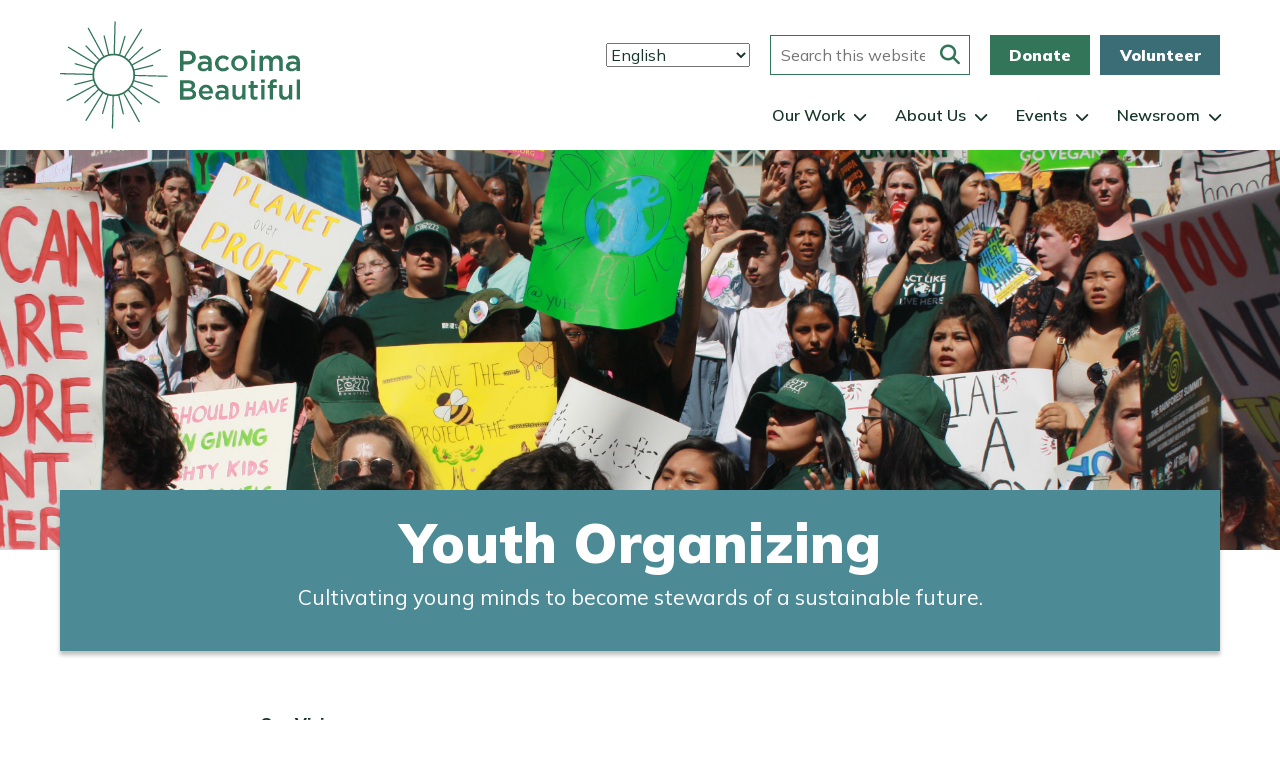

--- FILE ---
content_type: text/html; charset=UTF-8
request_url: https://www.pacoimabeautiful.org/youth-organizing
body_size: 11818
content:
<!DOCTYPE html>
<html lang="en" dir="ltr" prefix="og: https://ogp.me/ns#">
  <head>
    <meta charset="utf-8" />
<script async src="https://www.googletagmanager.com/gtag/js?id=G-S97SWT424H"></script>
<script>window.dataLayer = window.dataLayer || [];function gtag(){dataLayer.push(arguments)};gtag("js", new Date());gtag("set", "developer_id.dMDhkMT", true);gtag("config", "G-S97SWT424H", {"groups":"default","page_placeholder":"PLACEHOLDER_page_location"});</script>
<link rel="canonical" href="https://www.pacoimabeautiful.org/youth-organizing" />
<meta property="og:site_name" content="Pacoima Beautiful" />
<meta property="og:url" content="https://www.pacoimabeautiful.org/youth-organizing" />
<meta property="og:title" content="Youth Organizing" />
<meta property="og:image" content="https://www.pacoimabeautiful.org/sites/default/files/images/share/pacoima-beautiful-facebook-share-image.png" />
<meta property="og:image:width" content="1200" />
<meta property="og:image:height" content="630" />
<meta property="og:image:alt" content="Pacoima Beautiful" />
<meta name="twitter:card" content="summary_large_image" />
<meta name="twitter:title" content="Youth Organizing" />
<meta name="twitter:site" content="@pb__community" />
<meta name="twitter:site:id" content="1207104912" />
<meta name="twitter:image" content="https://www.pacoimabeautiful.org/sites/default/files/images/share/pacoima-beautiful-facebook-share-image.png" />
<meta name="Generator" content="Drupal 11 (https://www.drupal.org)" />
<meta name="MobileOptimized" content="width" />
<meta name="HandheldFriendly" content="true" />
<meta name="viewport" content="width=device-width, initial-scale=1.0" />
<link rel="icon" href="/themes/custom/beautiful/favicon.ico" type="image/vnd.microsoft.icon" />

    <title>Youth Organizing | Pacoima Beautiful</title>
    <link rel="stylesheet" media="all" href="/sites/default/files/css/css_oa7hOI8JeluDbi1V0Jrkb9tMtF4XtwX18Bl9er1hSPA.css?delta=0&amp;language=en&amp;theme=beautiful&amp;include=[base64]" />
<link rel="stylesheet" media="all" href="/sites/default/files/css/css_TMC5yut-Q-boIhFHlWgmsnFIbxYSnNsbxCBMkBwG2hA.css?delta=1&amp;language=en&amp;theme=beautiful&amp;include=[base64]" />

    <script src="/core/assets/vendor/jquery/jquery.min.js?v=4.0.0-rc.1"></script>
<script src="/modules/contrib/jquery_deprecated_functions/js/jquery.deprecated.functions.js?v=1.x"></script>

    <link rel="preconnect" href="https://fonts.googleapis.com">
    <link rel="preconnect" href="https://fonts.gstatic.com" crossorigin>
    <link href="https://fonts.googleapis.com/css2?family=Mulish:ital,wght@0,400;0,600;0,800;0,900;1,400;1,600;1,800;1,900&display=swap" rel="stylesheet">
    <link rel="apple-touch-icon" sizes="180x180" href="/themes/custom/beautiful/favicon/apple-touch-icon.png">
    <link rel="icon" type="image/png" sizes="32x32" href="/themes/custom/beautiful/favicon/favicon-32x32.png">
    <link rel="icon" type="image/png" sizes="16x16" href="/themes/custom/beautiful/favicon/favicon-16x16.png">
    <link rel="manifest" href="/themes/custom/beautiful/favicon/site.webmanifest">
    <link rel="mask-icon" href="/themes/custom/beautiful/favicon/safari-pinned-tab.svg" color="#5bbad5">
    <link rel="shortcut icon" href="/themes/custom/beautiful/favicon/favicon.ico">
    <meta name="msapplication-TileColor" content="#ffffff">
    <meta name="msapplication-config" content="/themes/custom/beautiful/favicon/browserconfig.xml">
    <meta name="theme-color" content="#ffffff">
  </head>
  <body class="page-node-29 color-teal not-front path-node page-node-type-pillar">
    <a href="#main-content" class="visually-hidden focusable skip-link">Skip to main content</a>
    
      <div class="dialog-off-canvas-main-canvas" data-off-canvas-main-canvas>
    <header id="site-header" class="site-header">
  <div class="header-container">
      <div class="region region-logo">
    <section id="block-branding" class="branding block block-system block-system-branding-block">
  
    
    <figure class="logo">
    <a href="/" title="Home" rel="home" class="site-logo">
      <img src="/themes/custom/beautiful/logo.svg" alt="Home" />
    </a>
  </figure>
</section>

  </div>

     <div class="navigation-container"><section id="block-gtranslate" class="translate google block block-gtranslate block-gtranslate-block">
  
    
      
<div class="gtranslate_wrapper"></div><script>window.gtranslateSettings = {"switcher_horizontal_position":"left","switcher_vertical_position":"bottom","horizontal_position":"inline","vertical_position":"inline","float_switcher_open_direction":"top","switcher_open_direction":"bottom","default_language":"en","native_language_names":1,"detect_browser_language":0,"add_new_line":1,"select_language_label":"Select Language","flag_size":32,"flag_style":"2d","globe_size":60,"alt_flags":[],"wrapper_selector":".gtranslate_wrapper","url_structure":"none","custom_domains":null,"languages":["en","es"],"custom_css":""};</script><script>(function(){var js = document.createElement('script');js.setAttribute('src', 'https://cdn.gtranslate.net/widgets/latest/dropdown.js');js.setAttribute('data-gt-orig-url', '/youth-organizing');js.setAttribute('data-gt-orig-domain', 'www.pacoimabeautiful.org');document.body.appendChild(js);})();</script>
  </section>
<section class="search-block-form block block-search container-inline search" data-drupal-selector="search-block-form" id="block-search-form" role="search" role="search">
  
      <div class="form-container"><form action="/search/node" method="get" id="search-block-form" accept-charset="UTF-8">
  <div class="js-form-item form-item js-form-type-search form-type-search js-form-item-keys form-item-keys form-no-label">
      <label for="edit-keys" class="visually-hidden">Search</label>
        <input title="Enter the terms you wish to search for." data-drupal-selector="edit-keys" type="search" id="edit-keys" name="keys" value="" size="15" maxlength="128" class="form-search" />

        </div>
<div data-drupal-selector="edit-actions" class="form-actions js-form-wrapper form-wrapper" id="edit-actions"><input data-drupal-selector="edit-submit" type="submit" id="edit-submit" value="Search" class="button js-form-submit form-submit" />
</div>

</form>
</div>
  </section><nav role="navigation" aria-labelledby="block-action-menu-menu" id="block-action-menu" class="action-menu block block-menu navigation menu--action-menu">
            
  <h2 class="visually-hidden" id="block-action-menu-menu">Action Menu</h2>
  

        
              <ul class="menu">
                    <li class="menu-item">
        <a href="/donate" class="donate" id="donate" data-drupal-link-system-path="node/200">Donate</a>
              </li>
                <li class="menu-item">
        <a href="/volunteer" class="volunteer" data-drupal-link-system-path="node/201">Volunteer</a>
              </li>
        </ul>
  


  </nav>
<nav role="navigation" aria-labelledby="block-main-menu-menu" id="block-main-menu" class="main-menu block block-menu navigation menu--main">
            
  <h2 class="visually-hidden" id="block-main-menu-menu">Main navigation</h2>
  

        
              <ul class="menu menu-level-1">
                                                <li class="menu-item our-work menu-item--expanded menu-item--active-trail">
                      <span class="dropdown-control no-link" aria-expanded="false">Our Work</span>
            <button aria-expanded="false" aria-haspopup="true" class="dropdown-control">
              <span class="button-controls fas fa-chevron-down">
                <span class="visually-hidden">show submenu for "Our Work"</span>
              </span>
            </button>
                                  <ul class="menu menu-level-2">
                                                <li class="menu-item arts--culture menu-item--expanded">
                      <a href="/arts-culture" class="menu-item arts--culture menu-item--expanded" data-drupal-link-system-path="node/32">Arts &amp; Culture</a>
            <button aria-expanded="false" aria-haspopup="true" class="dropdown-control">
              <span class="button-controls fas fa-chevron-down">
                <span class="visually-hidden">show submenu for "Arts &amp; Culture"</span>
              </span>
            </button>
                                  <ul class="menu">
                                                <li class="menu-item &quot;beat-the-heat&quot;-mural">
          <a href="/programs/beat-heat-mural" data-drupal-link-system-path="node/177">&quot;Beat the Heat&quot; Mural</a>
        </li>
                                                  <li class="menu-item getty-25-festival">
          <a href="/programs/getty-25-celebrates-pacoima" data-drupal-link-system-path="node/313">Getty 25 Festival</a>
        </li>
                                                  <li class="menu-item project-artvertize">
          <a href="/programs/project-artvertise" data-drupal-link-system-path="node/189">Project ARTvertize</a>
        </li>
                                                  <li class="menu-item día-de-los-muertos">
          <a href="/programs/dia-de-los-muertos" data-drupal-link-system-path="node/738">Día de los Muertos</a>
        </li>
              </ul>
  
        </li>
                                                  <li class="menu-item organizing menu-item--expanded">
                      <a href="/organizing" class="menu-item organizing menu-item--expanded" data-drupal-link-system-path="node/27">Organizing</a>
            <button aria-expanded="false" aria-haspopup="true" class="dropdown-control">
              <span class="button-controls fas fa-chevron-down">
                <span class="visually-hidden">show submenu for "Organizing"</span>
              </span>
            </button>
                                  <ul class="menu">
                                                <li class="menu-item community-inspectors">
          <a href="/programs/community-inspectors" data-drupal-link-system-path="node/132">Community Inspectors</a>
        </li>
                                                  <li class="menu-item jardín-pacoima">
          <a href="/programs/jardin-pacoima" data-drupal-link-system-path="node/172">Jardín Pacoima</a>
        </li>
                                                  <li class="menu-item mercado-pacoima">
          <a href="/programs/mercado-pacoima" data-drupal-link-system-path="node/133">Mercado Pacoima</a>
        </li>
                                                  <li class="menu-item sfv-recovery-hub">
          <a href="https://www.pacoimabeautiful.org/programs/sfv-recovery-hub">SFV Recovery Hub</a>
        </li>
                                                  <li class="menu-item silicosis-outreach">
          <a href="https://www.pacoimabeautiful.org/programs/silicosis-outreach">Silicosis Outreach</a>
        </li>
                                                  <li class="menu-item everyone-on:-digital-literacy">
          <a href="/programs/everyone-on" data-drupal-link-system-path="node/697">Everyone On: Digital Literacy</a>
        </li>
                                                  <li class="menu-item la-park-needs-assessment">
          <a href="/programs/la-park-needs-assessment" data-drupal-link-system-path="node/674">LA Park Needs Assessment</a>
        </li>
                                                  <li class="menu-item public-resources">
          <a href="/programs/public-resources" data-drupal-link-system-path="node/135">Public Resources</a>
        </li>
                                                  <li class="menu-item covid19-outreach">
          <a href="/programs/covid19-outreach" data-drupal-link-system-path="node/136">COVID19 Outreach</a>
        </li>
              </ul>
  
        </li>
                                                  <li class="menu-item planning menu-item--expanded">
                      <a href="/planning" class="menu-item planning menu-item--expanded" data-drupal-link-system-path="node/30">Planning</a>
            <button aria-expanded="false" aria-haspopup="true" class="dropdown-control">
              <span class="button-controls fas fa-chevron-down">
                <span class="visually-hidden">show submenu for "Planning"</span>
              </span>
            </button>
                                  <ul class="menu">
                                                <li class="menu-item bradley-alley/plaza">
          <a href="/programs/bradley-alley-plaza" data-drupal-link-system-path="node/164">Bradley Alley/Plaza</a>
        </li>
                                                  <li class="menu-item clean-air-ambassadors">
          <a href="/programs/clean-air-ambassadors" data-drupal-link-system-path="node/176">Clean Air Ambassadors</a>
        </li>
                                                  <li class="menu-item green-together-collaborative">
          <a href="/programs/green-together-collaborative" data-drupal-link-system-path="node/152">Green Together Collaborative</a>
        </li>
                                                  <li class="menu-item pacoima-wash">
          <a href="/programs/pacoima-wash" data-drupal-link-system-path="node/165">Pacoima Wash</a>
        </li>
                                                  <li class="menu-item panorama-parks">
          <a href="/programs/panorama-parks" data-drupal-link-system-path="node/180">Panorama Parks</a>
        </li>
                                                  <li class="menu-item people&#039;s-collaborative-academy">
          <a href="/programs/peoples-collaborative-academy" data-drupal-link-system-path="node/708">People&#039;s Collaborative Academy</a>
        </li>
                                                  <li class="menu-item air-monitoring---pacoima">
          <a href="/programs/air-monitoring-pacoima" data-drupal-link-system-path="node/747">Air Monitoring - Pacoima</a>
        </li>
              </ul>
  
        </li>
                                                  <li class="menu-item policy menu-item--expanded">
                      <a href="/policy" class="menu-item policy menu-item--expanded" data-drupal-link-system-path="node/31">Policy</a>
            <button aria-expanded="false" aria-haspopup="true" class="dropdown-control">
              <span class="button-controls fas fa-chevron-down">
                <span class="visually-hidden">show submenu for "Policy"</span>
              </span>
            </button>
                                  <ul class="menu">
                                                <li class="menu-item prende-el-sol">
          <a href="/programs/prende-el-sol" data-drupal-link-system-path="node/188">Prende El Sol</a>
        </li>
                                                  <li class="menu-item risk-and-resilience">
          <a href="/programs/risk-and-resilience-extreme-temperature-study" data-drupal-link-system-path="node/671">Risk and Resilience</a>
        </li>
                                                  <li class="menu-item shutdown-whiteman-airport">
          <a href="/programs/shutdown-whiteman-airport" data-drupal-link-system-path="node/183">Shutdown Whiteman Airport</a>
        </li>
                                                  <li class="menu-item valley-gas-plant-campaign">
          <a href="/programs/valley-gas-plant-campaign" data-drupal-link-system-path="node/182">Valley Gas Plant Campaign</a>
        </li>
                                                  <li class="menu-item zero-waste/no-plastics">
          <a href="/programs/zero-wasteno-plastics" data-drupal-link-system-path="node/186">Zero Waste/No Plastics</a>
        </li>
              </ul>
  
        </li>
                                                  <li class="menu-item youth-organizing menu-item--expanded menu-item--active-trail">
                      <a href="/youth-organizing" class="menu-item youth-organizing menu-item--expanded menu-item--active-trail is-active" data-drupal-link-system-path="node/29" aria-current="page">Youth Organizing</a>
            <button aria-expanded="false" aria-haspopup="true" class="dropdown-control">
              <span class="button-controls fas fa-chevron-down">
                <span class="visually-hidden">show submenu for "Youth Organizing"</span>
              </span>
            </button>
                                  <ul class="menu">
                                                <li class="menu-item yutep-program">
          <a href="/programs/yutep-program" data-drupal-link-system-path="node/140">YUTEP Program</a>
        </li>
                                                  <li class="menu-item junior-field-rangers">
          <a href="/programs/2025-junior-field-rangers" data-drupal-link-system-path="node/144">Junior Field Rangers</a>
        </li>
                                                  <li class="menu-item agua-university">
          <a href="/programs/2025-agua-university" data-drupal-link-system-path="node/141">Agua University</a>
        </li>
                                                  <li class="menu-item semillas:-after-school-program">
          <a href="/programs/semillas" data-drupal-link-system-path="node/626">Semillas: After School Program</a>
        </li>
                                                  <li class="menu-item semillas-y-saberes:-seed-library">
          <a href="/programs/semillas-y-saberes-seed-library" data-drupal-link-system-path="node/698">Semillas y Saberes: Seed Library</a>
        </li>
              </ul>
  
        </li>
                                                  <li class="menu-item casa-esperanza menu-item--expanded">
                      <a href="/casa-esperanza" class="menu-item casa-esperanza menu-item--expanded" data-drupal-link-system-path="node/644">Casa Esperanza</a>
            <button aria-expanded="false" aria-haspopup="true" class="dropdown-control">
              <span class="button-controls fas fa-chevron-down">
                <span class="visually-hidden">show submenu for "Casa Esperanza"</span>
              </span>
            </button>
                                  <ul class="menu">
                                                <li class="menu-item blythe-street-task-force">
          <a href="/programs/blythe-street-task-force" data-drupal-link-system-path="node/709">Blythe Street Task Force</a>
        </li>
                                                  <li class="menu-item chicas-girasol">
          <a href="/programs/chicas-girasol" data-drupal-link-system-path="node/641">Chicas Girasol</a>
        </li>
                                                  <li class="menu-item drum-circle">
          <a href="/programs/drum-circle" data-drupal-link-system-path="node/706">Drum Circle</a>
        </li>
                                                  <li class="menu-item vecinos-meeting">
          <a href="/programs/vecinos-meeting" data-drupal-link-system-path="node/707">Vecinos Meeting</a>
        </li>
                                                  <li class="menu-item youth-programming">
          <a href="/programs/youth-programming" data-drupal-link-system-path="node/643">Youth Programming</a>
        </li>
                                                  <li class="menu-item everyone-on">
          <a href="/programs/everyone-on-casa-esperanza" data-drupal-link-system-path="node/705">Everyone On</a>
        </li>
              </ul>
  
        </li>
              </ul>
  
        </li>
                                                  <li class="menu-item about-us menu-item--expanded">
                      <a href="/about" class="menu-item about-us menu-item--expanded" data-drupal-link-system-path="node/198">About Us</a>
            <button aria-expanded="false" aria-haspopup="true" class="dropdown-control">
              <span class="button-controls fas fa-chevron-down">
                <span class="visually-hidden">show submenu for "About Us"</span>
              </span>
            </button>
                                  <ul class="menu menu-level-2">
                                                <li class="menu-item about-pacoima-beautiful">
          <a href="/about" data-drupal-link-system-path="node/198">About Pacoima Beautiful</a>
        </li>
                                                  <li class="menu-item our-staff-and-board">
          <a href="/about/staff-board" data-drupal-link-system-path="node/197">Our Staff and Board</a>
        </li>
                                                  <li class="menu-item careers">
          <a href="/careers" data-drupal-link-system-path="node/328">Careers</a>
        </li>
              </ul>
  
        </li>
                                                  <li class="menu-item events menu-item--expanded">
                      <a href="/events" class="menu-item events menu-item--expanded" data-drupal-link-system-path="node/190">Events</a>
            <button aria-expanded="false" aria-haspopup="true" class="dropdown-control">
              <span class="button-controls fas fa-chevron-down">
                <span class="visually-hidden">show submenu for "Events"</span>
              </span>
            </button>
                                  <ul class="menu menu-level-2">
                                                <li class="menu-item 2025-environmental-justice-awards">
          <a href="/ej-awards-2025" data-drupal-link-system-path="node/625">2025 Environmental Justice Awards</a>
        </li>
              </ul>
  
        </li>
                                                  <li class="menu-item newsroom menu-item--expanded">
                      <a href="/news" class="menu-item newsroom menu-item--expanded" data-drupal-link-system-path="node/274">Newsroom</a>
            <button aria-expanded="false" aria-haspopup="true" class="dropdown-control">
              <span class="button-controls fas fa-chevron-down">
                <span class="visually-hidden">show submenu for "Newsroom"</span>
              </span>
            </button>
                                  <ul class="menu menu-level-2">
                                                <li class="menu-item noticias-en-español">
          <a href="/news/es" data-drupal-link-system-path="node/326">Noticias en Español</a>
        </li>
                                                  <li class="menu-item news-articles">
          <a href="/news/all" data-drupal-link-system-path="node/275">News Articles</a>
        </li>
                                                  <li class="menu-item newsletters">
          <a href="/newsletters" data-drupal-link-system-path="node/399">Newsletters</a>
        </li>
                                                  <li class="menu-item press-releases">
          <a href="/press" data-drupal-link-system-path="node/276">Press Releases</a>
        </li>
              </ul>
  
        </li>
              </ul>
  

  </nav>
</div>

    <button id="menu-controls" class="menu-controls" aria-label="Main menu controls" aria-expanded="false">
      <span class="menu-controls-icon" aria-hidden="true"></span>
    </button>
  </div>
</header>

  <section class="region region-hero has-background-image">
    <div class="background-image" style="background-image:url(/sites/default/files/images/hero/youth%20main%20page%201.jpg);"></div>    <div class="hero-container">
      <div class="hero-content">
        <h1 class="page-title">Youth Organizing</h1>
                <p class="subtitle">
  Cultivating young minds to become stewards of a sustainable future.</p>
        
      </div>
    </div>
  </section>

<main role="main" class="main-section">
    <div class="region region-controls">
    <div data-drupal-messages-fallback class="hidden"></div>

  </div>

  <a id="main-content" tabindex="-1"></a>
	  <div class="region region-content">
    <section id="block-beautiful-content" class="block block-system block-system-main-block">
  
    
      

<article  class="color-teal node pillar standard-layout">
  <section class="inline-events"><div class="views-element-container">

<div class="events results-0 view view-events view-id-events view-display-id-pillar js-view-dom-id-ca66310ffc94b6ac6df139db04bcaa4e83aa5dd30764ddd2956a5e5374dccc76">
  
    
      
  
          </div></div>
</section>
        <section class="body">
  <p><strong>Our Vision:</strong>&nbsp;<br>Inspiring a new generation of changemakers who are critical thinkers, deeply connected to their communities and committed to environmental justice.&nbsp;</p><p><strong>Our Values:&nbsp;</strong><br>Respect, compassion, curiosity, sustainability, empowerment, creativity, and integrity.&nbsp;</p></section>
    
  	<section id="section-395"  class="paragraph programs">
        <h2 class="heading">Youth Organizing Programs</h2>

    <ul class="list-items programs three-columns">
      <li class="list-item program color-teal">
	<figure class="image callout">
    
    <a href="/programs/yutep-program">  <img loading="lazy" src="/sites/default/files/styles/callout/public/images/hero/img_6800_1.JPG?h=195e563f&amp;itok=HGBY3-WV" width="800" height="400" alt="YUTEP" class="image-style-callout" />


</a>
  </figure>
  <section class="item-content">
    <a href="/programs/yutep-program">
      <h3 class="item-title">YUTEP Program</h3>
      <p class="subtitle">
  Youth United Towards Environmental Protection empowers youth to lead environmental justice initiatives.</p>
      <p class="read-more">Read More</p>
    </a>
  </section>
</li>
      <li class="list-item program color-teal">
	<figure class="image callout">
    
    <a href="/programs/2025-junior-field-rangers">  <img loading="lazy" src="/sites/default/files/styles/callout/public/images/hero/hansen-3.jpg?h=68f2c699&amp;itok=hXlv2WAx" width="800" height="400" alt="Junior Field Rangers" class="image-style-callout" />


</a>
  </figure>
  <section class="item-content">
    <a href="/programs/2025-junior-field-rangers">
      <h3 class="item-title">2025 Junior Field Rangers</h3>
      <p class="subtitle">
  Become a guardian of our natural environment and learn about sustainable recreation practices. Develop leadership skills, a passion for conservation, and a deep connection to the outdoors. </p>
      <p class="read-more">Read More</p>
    </a>
  </section>
</li>
      <li class="list-item program color-teal">
	<figure class="image callout">
    
    <a href="/programs/2025-agua-university">  <img loading="lazy" src="/sites/default/files/styles/callout/public/images/hero/hansen-10.jpg?h=c922d474&amp;itok=0yv0_Cti" width="800" height="400" alt="Agua University" class="image-style-callout" />


</a>
  </figure>
  <section class="item-content">
    <a href="/programs/2025-agua-university">
      <h3 class="item-title">2025 Agua University</h3>
      <p class="subtitle">
  Immerse yourself in the world of environmental justice through a four-week intensive course on water science, habitat, land use, conservation, and community development. </p>
      <p class="read-more">Read More</p>
    </a>
  </section>
</li>
      <li class="list-item program color-teal">
	<figure class="image callout">
    
    <a href="/programs/semillas">  <img loading="lazy" src="/sites/default/files/styles/callout/public/images/hero/IMG_8253.JPG?h=790be497&amp;itok=NyySDHP6" width="800" height="400" alt="Youth school program" class="image-style-callout" />


</a>
  </figure>
  <section class="item-content">
    <a href="/programs/semillas">
      <h3 class="item-title">Semillas: After School Program</h3>
      <p class="subtitle">
  Igniting young minds and fostering a passion for environmental justice while building leadership skills and community connections. </p>
      <p class="read-more">Read More</p>
    </a>
  </section>
</li>
      <li class="list-item program color-teal">
	<figure class="image callout">
    
    <a href="/programs/semillas-y-saberes-seed-library">  <img loading="lazy" src="/sites/default/files/styles/callout/public/images/hero/untitled-design-10.png?h=414fdf8e&amp;itok=hwZSRoiq" width="800" height="400" alt="semillas y saberes" class="image-style-callout" />


</a>
  </figure>
  <section class="item-content">
    <a href="/programs/semillas-y-saberes-seed-library">
      <h3 class="item-title">Semillas y Saberes: Seed Library</h3>
      <p class="subtitle">
  Semillas y Saberes was created to show visitors that gardening doesn’t have to be complicated—it’s about creating a space to connect with nature, grow your own food, and explore creative uses for your harvest. </p>
      <p class="read-more">Read More</p>
    </a>
  </section>
</li>
  </ul>
  </section>

  
  
<section id="section-851"  class="paragraph take-action image-left">
			<figure class="square">
			  <img loading="lazy" src="/sites/default/files/styles/square/public/images/square/img_8452.JPG?h=44048f27&amp;itok=JHtoglNg" width="600" height="600" alt="yutep meeting" class="image-style-square" />



	  		  </figure>
  	<section class="body">
			  <h2 class="heading">Join Us!</h2>

			<ul><li><span style="font-size:inherit;" data-teams="true">Discover your potential as a leader and advocate for a sustainable future. </span></li><li><span style="font-size:inherit;" data-teams="true">Connect with like-minded individuals and build a strong community. </span></li><li><span style="font-size:inherit;" data-teams="true">Make a lasting impact on the world around you.&nbsp;</span></li></ul>
	    
	  </section>
	</section>
  <section id="section-409"  class="gallery paragraph">
        <h2 class="heading">Youth Organizing at a Glance</h2>

    <ul class="gallery-images photoswipe-gallery">
      <li class="gallery-image"><figure class="gallery-image">
  
    <a href="https://www.pacoimabeautiful.org/sites/default/files/images/gallery/joyce-lee-descanso-13.jpg"  class="photoswipe" data-pswp-width="1600" data-pswp-height="2000" data-overlay-title="YUTEP"><img loading="lazy" src="/sites/default/files/styles/square/public/images/gallery/joyce-lee-descanso-13.jpg?h=5a621e4e&amp;itok=hZ4nTCHl" width="600" height="600" alt="YUTEP" class="image-style-square" />

</a>
</figure></li>
      <li class="gallery-image"><figure class="gallery-image">
  
    <a href="https://www.pacoimabeautiful.org/sites/default/files/images/gallery/hansen-6.jpg"  class="photoswipe" data-pswp-width="2000" data-pswp-height="1918" data-overlay-title="Junior Field Rangers"><img loading="lazy" src="/sites/default/files/styles/square/public/images/gallery/hansen-6.jpg?h=efd8957f&amp;itok=WT2XurDo" width="600" height="600" alt="Junior Field Rangers" class="image-style-square" />

</a>
</figure></li>
      <li class="gallery-image"><figure class="gallery-image">
  
    <a href="https://www.pacoimabeautiful.org/sites/default/files/images/gallery/jlee-aguau-4.jpg"  class="photoswipe" data-pswp-width="1600" data-pswp-height="2000" data-overlay-title="Agua University"><img loading="lazy" src="/sites/default/files/styles/square/public/images/gallery/jlee-aguau-4.jpg?h=5a621e4e&amp;itok=NkLVlwIk" width="600" height="600" alt="Agua University" class="image-style-square" />

</a>
</figure></li>
      <li class="gallery-image"><figure class="gallery-image">
  
    <a href="https://www.pacoimabeautiful.org/sites/default/files/images/gallery/img_8238_0.JPG"  class="photoswipe" data-pswp-width="1651" data-pswp-height="2000" data-overlay-title="YUTEP"><img loading="lazy" src="/sites/default/files/styles/square/public/images/gallery/img_8238_0.JPG?h=c0cb4a53&amp;itok=vnRap4X4" width="600" height="600" alt="YUTEP" class="image-style-square" />

</a>
</figure></li>
      <li class="gallery-image"><figure class="gallery-image">
  
    <a href="https://www.pacoimabeautiful.org/sites/default/files/images/gallery/alexandria_26.jpg"  class="photoswipe" data-pswp-width="2000" data-pswp-height="1334" data-overlay-title="YUTEP"><img loading="lazy" src="/sites/default/files/styles/square/public/images/gallery/alexandria_26.jpg?h=56d0ca2e&amp;itok=qaPDqUTV" width="600" height="600" alt="YUTEP" class="image-style-square" />

</a>
</figure></li>
      <li class="gallery-image"><figure class="gallery-image">
  
    <a href="https://www.pacoimabeautiful.org/sites/default/files/images/gallery/michelle.jpg"  class="photoswipe" data-pswp-width="2000" data-pswp-height="1333" data-overlay-title="YUTEP protesting "><img loading="lazy" src="/sites/default/files/styles/square/public/images/gallery/michelle.jpg?h=56d0ca2e&amp;itok=39iIvq_f" width="600" height="600" alt="YUTEP protesting " class="image-style-square" />

</a>
</figure></li>
      <li class="gallery-image"><figure class="gallery-image">
  
    <a href="https://www.pacoimabeautiful.org/sites/default/files/images/gallery/ygbvh.png"  class="photoswipe" data-pswp-width="1080" data-pswp-height="1080" data-overlay-title="San Fernando High School garden"><img loading="lazy" src="/sites/default/files/styles/square/public/images/gallery/ygbvh.png?h=57024e64&amp;itok=47vd4nJ3" width="600" height="600" alt="San Fernando High School garden" class="image-style-square" />

</a>
</figure></li>
      <li class="gallery-image"><figure class="gallery-image">
  
    <a href="https://www.pacoimabeautiful.org/sites/default/files/images/gallery/yutep-2.jpg"  class="photoswipe" data-pswp-width="1600" data-pswp-height="2000" data-overlay-title="YUTEP"><img loading="lazy" src="/sites/default/files/styles/square/public/images/gallery/yutep-2.jpg?h=5a621e4e&amp;itok=sf_4J8kI" width="600" height="600" alt="YUTEP" class="image-style-square" />

</a>
</figure></li>
      <li class="gallery-image"><figure class="gallery-image">
  
    <a href="https://www.pacoimabeautiful.org/sites/default/files/images/gallery/img_1231.JPG"  class="photoswipe" data-pswp-width="2000" data-pswp-height="1502" data-overlay-title="Agua University"><img loading="lazy" src="/sites/default/files/styles/square/public/images/gallery/img_1231.JPG?h=e59c519e&amp;itok=0iiMa-KD" width="600" height="600" alt="Agua University" class="image-style-square" />

</a>
</figure></li>
      <li class="gallery-image"><figure class="gallery-image">
  
    <a href="https://www.pacoimabeautiful.org/sites/default/files/images/gallery/alexandria_98.jpg"  class="photoswipe" data-pswp-width="2000" data-pswp-height="1334" data-overlay-title="YUTEP"><img loading="lazy" src="/sites/default/files/styles/square/public/images/gallery/alexandria_98.jpg?h=56d0ca2e&amp;itok=E3mFhuQv" width="600" height="600" alt="YUTEP" class="image-style-square" />

</a>
</figure></li>
      <li class="gallery-image"><figure class="gallery-image">
  
    <a href="https://www.pacoimabeautiful.org/sites/default/files/images/gallery/img_1214.JPG"  class="photoswipe" data-pswp-width="2000" data-pswp-height="1502" data-overlay-title="Agua University"><img loading="lazy" src="/sites/default/files/styles/square/public/images/gallery/img_1214.JPG?h=e59c519e&amp;itok=-RUsju0B" width="600" height="600" alt="Agua University" class="image-style-square" />

</a>
</figure></li>
      <li class="gallery-image"><figure class="gallery-image">
  
    <a href="https://www.pacoimabeautiful.org/sites/default/files/images/gallery/img_4759.JPG"  class="photoswipe" data-pswp-width="2000" data-pswp-height="1333" data-overlay-title="YUTEP"><img loading="lazy" src="/sites/default/files/styles/square/public/images/gallery/img_4759.JPG?h=56d0ca2e&amp;itok=ydIXqM3S" width="600" height="600" alt="YUTEP" class="image-style-square" />

</a>
</figure></li>
  </ul>
  </section>

  

<section id="pillar-news" class="display-newsroom paragraph view results-1">
  <h2 class="viewsreference--view-title">News & Press</h2>
  
  <div class="news view view-pillar">
     <div class="view-content news"><div data-drupal-views-infinite-scroll-content-wrapper class="views-infinite-scroll-content-wrapper clearfix"><div class="card news teaser teal">
  <figure class="image standard">
	  <a href="/news/esta-organizacion-inspira-jovenes-para-que-sean-agentes-de-cambio-en-su-comunidad">
    <img src="/themes/custom/beautiful/images/transparent-news-image.png" typeof="foaf:Image" class="image-style-news" width="650" height="400">
    	  </a>
  </figure>
  <div class="card-content">
    <p class="content-date"><span class="far fa-calendar"></span><time datetime="2019-11-11T12:24:15-08:00" title="Nov 11, 2019 - 12:24:PM" class="datetime">November 11, 2019</time>
</p>
		<p class="content-title"><a href="/news/esta-organizacion-inspira-jovenes-para-que-sean-agentes-de-cambio-en-su-comunidad">Esta organización inspira a jóvenes para que sean agentes de cambio en su comunidad</a></p>
		<p class="content-link"><span class="fas fa-external-link-alt"></span><a href="https://www.univision.com/local/los-angeles-kmex/esta-organizacion-inspira-a-jovenes-para-que-sean-agentes-de-cambio-en-su-comunidad-video" target="_blank">Univision</a></p>
    <p>Pacoima Beautiful es una organización sin fines de lucro enfocada en la justicia ambiental. Además de proveer servicios a los residentes del Valle de San Fernando, educan a niños, adolescentes, adultos y ancianos para que contribuyan positivamente en sus comunidades.</p>

		<p class="read-more"><a href="/news/esta-organizacion-inspira-jovenes-para-que-sean-agentes-de-cambio-en-su-comunidad">Lea más</a></p>
	</div>
</div></div>
</div>      </div>
</section>
</article>
  </section>

  </div>

</main>
<section class="kicker region region-kicker">
<div  id="block-donate-amounts" class="block donate block-block-content block-block-content14e3c96b-6d2e-4a8b-9657-75f1441fdbd4">
  
     
    <div class="donate-container">
    <h2 class="title">
  Make a Donation</h2>
    <p class="subtitle">
  Consider contributing to our Environmental Justice cause. No contribution is too small. </p>
    <ul class="amount-options">
                  <li class="amount-option button cta"><a class="button" href="/donate?am=20">$20</a></li>
            <li class="amount-option button cta"><a class="button" href="/donate?am=35">$35</a></li>
            <li class="amount-option button cta"><a class="button" href="/donate?am=50">$50</a></li>
            <li class="amount-option button cta"><a class="button" href="/donate?am=75">$75</a></li>
            <li class="amount-option button cta"><a class="button" href="/donate?am=100">$100</a></li>
            <li class="amount-option button cta"><a class="button" href="/donate?am=500">$500</a></li>
          </ul>
  </div>
  </div></section>
<footer class="footer" role="contentinfo">
	<div class="region region-footer">
<section  id="block-footeraddress" class="address branding block basic">
  
     
        <figure class="logo"><a href="/" title="Home" rel="home" class="site-logo"><img src="/themes/custom/beautiful/logo.svg"></a></figure>

<address>12510 Van Nuys Blvd. Suite #302<br>
Pacoima, CA 91331<br>
<a href="mailto:info@pacoimabeautiful.org">info@pacoimabeautiful.org</a><span class="divider"></span>
<a href="mailto:media@pacoimabeautiful.org">media@pacoimabeautiful.org</a><span class="divider"></span>818.899.2454
</address>

  	</section><nav role="navigation" aria-labelledby="block-footer-menu-menu" id="block-footer-menu" class="footer-menu block block-menu navigation menu--footer">
      
  <h2 id="block-footer-menu-menu">Our Priorities</h2>
  

        
              <ul class="menu">
                    <li class="mediakit menu-item">
        <a href="/arts-culture" data-drupal-link-system-path="node/32">Arts &amp; Culture</a>
              </li>
                <li class="menu-item">
        <a href="/organizing" data-drupal-link-system-path="node/27">Organizing</a>
              </li>
                <li class="involved menu-item">
        <a href="/planning" data-drupal-link-system-path="node/30">Planning</a>
              </li>
                <li class="privacy menu-item">
        <a href="/policy" data-drupal-link-system-path="node/31">Policy</a>
              </li>
                <li class="menu-item menu-item--active-trail">
        <a href="/youth-organizing" data-drupal-link-system-path="node/29" class="is-active" aria-current="page">Youth Organizing</a>
              </li>
        </ul>
  


  </nav>
<nav role="navigation" aria-labelledby="block-footer-social-media-menu" id="block-footer-social-media" class="footer social-media block block-menu navigation menu--social">
      
  <h2 id="block-footer-social-media-menu">Connect With Us</h2>
  

        
              <ul class="menu">
                    <li class="menu-item">
        <a href="https://www.facebook.com/PacoimaBeautiful" class="fab fa-facebook-square">Facebook</a>
              </li>
                <li class="menu-item">
        <a href="https://www.instagram.com/pacoimabeautiful/" class="fab fa-instagram">Instagram</a>
              </li>
                <li class="menu-item">
        <a href="https://twitter.com/pb__community" class="fab fa-twitter">Twitter</a>
              </li>
                <li class="menu-item">
        <a href="https://www.linkedin.com/company/pacoimabeautiful" class="fab fa-linkedin">LinkedIn</a>
              </li>
        </ul>
  


  </nav>

<section  id="block-footer-quick-signup" class="footer block quick-signup block-block-content block-block-contentae63b3cb-d425-4837-9616-6a67fa00b02c">
   
      <h2 class="title">
  Keep Updated</h2>
    

<div class="ngp-form" data-form-url="https://actions.everyaction.com/v1/Forms/5jAAfzI1Y0iMYOm3JZwYeA2" data-fastaction-endpoint="https://fastaction.ngpvan.com" data-inline-errors="true" data-labels="inline" data-fastaction-nologin="true" data-databag-endpoint="https://profile.ngpvan.com" data-databag="everybody" data-mobile-autofocus="false"></div>
<noscript><span class="message">The browser you are using does not support this form. If you would like to make a gift, please try a different browser.</span></noscript>

  </section></div>
</footer>
  </div>

    
    <script type="application/json" data-drupal-selector="drupal-settings-json">{"path":{"baseUrl":"\/","pathPrefix":"","currentPath":"node\/29","currentPathIsAdmin":false,"isFront":false,"currentLanguage":"en"},"pluralDelimiter":"\u0003","suppressDeprecationErrors":true,"ajaxPageState":{"libraries":"[base64]","theme":"beautiful","theme_token":null},"ajaxTrustedUrl":{"\/search\/node":true},"google_analytics":{"account":"G-S97SWT424H","trackOutbound":true,"trackMailto":true,"trackTel":true,"trackDownload":true,"trackDownloadExtensions":"7z|aac|arc|arj|asf|asx|avi|bin|csv|doc(x|m)?|dot(x|m)?|exe|flv|gif|gz|gzip|hqx|jar|jpe?g|js|mp(2|3|4|e?g)|mov(ie)?|msi|msp|pdf|phps|png|ppt(x|m)?|pot(x|m)?|pps(x|m)?|ppam|sld(x|m)?|thmx|qtm?|ra(m|r)?|sea|sit|tar|tgz|torrent|txt|wav|wma|wmv|wpd|xls(x|m|b)?|xlt(x|m)|xlam|xml|z|zip"},"views":{"ajax_path":"\/views\/ajax","ajaxViews":{"views_dom_id:3f47b761f205199f67f15b7f8a29d1f41da5b53f2ad6059826f2755514221622":{"view_name":"news","view_display_id":"pillar","view_args":"29","view_path":"\/node\/29","view_base_path":null,"view_dom_id":"3f47b761f205199f67f15b7f8a29d1f41da5b53f2ad6059826f2755514221622","pager_element":0}}},"photoswipe":{"options":{"showHideAnimationType":"zoom","showAnimationDuration":333,"hideAnimationDuration":333,"zoomAnimationDuration":333,"maxWidthToAnimate":4000,"easing":"cubic-bezier(.4,0,.22,1)","bgOpacity":1,"spacing":0.12,"initialZoomLevel":"fit","secondaryZoomLevel":"2.5","maxZoomLevel":"4","allowPanToNext":true,"loop":true,"wheelToZoom":false,"pinchToClose":true,"clickToCloseNonZoomable":true,"closeOnVerticalDrag":true,"trapFocus":true,"returnFocus":true,"escKey":true,"arrowKeys":true,"imageClickAction":"zoom-or-close","tapAction":"toggle-controls","doubleTapAction":"zoom","bgClickAction":"close","closeTitle":"Close","zoomTitle":"Zoom","arrowPrevTitle":"Previous","arrowNextTitle":"Next","indexIndicatorSep":" \/ ","errorMsg":"The image could not be loaded.","preload":[1,1],"preloaderDelay":2000,"mainClass":null,"showHideOpacity":false,"maxSpreadZoom":2,"closeOnScroll":true,"mouseUsed":false,"history":true,"focus":true,"captionOptions":{"type":"auto","mobileLayoutBreakpoint":600,"horizontalEdgeThreshold":20,"mobileCaptionOverlapRatio":0.3,"verticallyCenterImage":false}}},"user":{"uid":0,"permissionsHash":"8aee05c5d601facebf2aa91ef005f8b565dd83a9c72ab8705b81a38d0b9caaf3"}}</script>
<script src="/sites/default/files/js/js_R3lNISr1bhS0sEiAcQXg3fqruoUmcxfImC-7rbROq28.js?scope=footer&amp;delta=0&amp;language=en&amp;theme=beautiful&amp;include=eJxdzGsOAiEMBOALgRyJsGzBmm6LtEj29r6ibvw38yUzC6RhWAaFImw-TVDZwC0H7pseeiVZEnm1nZCrqyKVICZOtBtmDf_gLtcBfY8rtA45GayxDM6Gwvo9yx2bqWtnMdGJDcIvnpDR3A1hakQuzwbxsRCi8FL_Uf_WO7RLVDM"></script>
<script src="https://kit.fontawesome.com/a595f77438.js"></script>
<script src="https://static.everyaction.com/ea-actiontag/at.js"></script>
<script src="/sites/default/files/js/js_-KXT9-qwROaBcSPMv3r-Q7vUFU4xcHau0q55WiqJqf0.js?scope=footer&amp;delta=3&amp;language=en&amp;theme=beautiful&amp;include=eJxdzGsOAiEMBOALgRyJsGzBmm6LtEj29r6ibvw38yUzC6RhWAaFImw-TVDZwC0H7pseeiVZEnm1nZCrqyKVICZOtBtmDf_gLtcBfY8rtA45GayxDM6Gwvo9yx2bqWtnMdGJDcIvnpDR3A1hakQuzwbxsRCi8FL_Uf_WO7RLVDM"></script>

  </body>
</html>

--- FILE ---
content_type: text/css
request_url: https://www.pacoimabeautiful.org/sites/default/files/css/css_TMC5yut-Q-boIhFHlWgmsnFIbxYSnNsbxCBMkBwG2hA.css?delta=1&language=en&theme=beautiful&include=eJx1j-EOwiAMhF8IxyMtBTpWUyih4MSn1zjn_OOf5u6-9pI6hN5o6WwXqUmN-_rI4oAv2gZTjsYzqA7rQPHQCVUhoh4-S3gxqWhD7QV4givc9yC_yoHpgaZAhVihrHpsncnUc-mOSVcMpqzSRDcqaE85sXjgHzaHkSGRnz2URpLtf_S51aEN0_7IjXBT-55TktAZn9C5azI
body_size: 27022
content:
/* @license MIT https://github.com/necolas/normalize.css/blob/3.0.3/LICENSE.md */
html{font-family:sans-serif;-ms-text-size-adjust:100%;-webkit-text-size-adjust:100%;}body{margin:0;}article,aside,details,figcaption,figure,footer,header,hgroup,main,menu,nav,section,summary{display:block;}audio,canvas,progress,video{display:inline-block;vertical-align:baseline;}audio:not([controls]){display:none;height:0;}[hidden],template{display:none;}a{background-color:transparent;}a:active,a:hover{outline:0;}abbr[title]{border-bottom:1px dotted;}b,strong{font-weight:bold;}dfn{font-style:italic;}h1{font-size:2em;margin:0.67em 0;}mark{background:#ff0;color:#000;}small{font-size:80%;}sub,sup{font-size:75%;line-height:0;position:relative;vertical-align:baseline;}sup{top:-0.5em;}sub{bottom:-0.25em;}img{border:0;}svg:not(:root){overflow:hidden;}figure{margin:1em 40px;}hr{box-sizing:content-box;height:0;}pre{overflow:auto;}code,kbd,pre,samp{font-family:monospace,monospace;font-size:1em;}button,input,optgroup,select,textarea{color:inherit;font:inherit;margin:0;}button{overflow:visible;}button,select{text-transform:none;}button,html input[type="button"],input[type="reset"],input[type="submit"]{-webkit-appearance:button;cursor:pointer;}button[disabled],html input[disabled]{cursor:default;}button::-moz-focus-inner,input::-moz-focus-inner{border:0;padding:0;}input{line-height:normal;}input[type="checkbox"],input[type="radio"]{box-sizing:border-box;padding:0;}input[type="number"]::-webkit-inner-spin-button,input[type="number"]::-webkit-outer-spin-button{height:auto;}input[type="search"]{-webkit-appearance:textfield;box-sizing:content-box;}input[type="search"]::-webkit-search-cancel-button,input[type="search"]::-webkit-search-decoration{-webkit-appearance:none;}fieldset{border:1px solid #c0c0c0;margin:0 2px;padding:0.35em 0.625em 0.75em;}legend{border:0;padding:0;}textarea{overflow:auto;}optgroup{font-weight:bold;}table{border-collapse:collapse;border-spacing:0;}td,th{padding:0;}
@media (min--moz-device-pixel-ratio:0){summary{display:list-item;}}
/* @license GPL-2.0-or-later https://www.drupal.org/licensing/faq */
.action-links{margin:1em 0;padding:0;list-style:none;}[dir="rtl"] .action-links{margin-right:0;}.action-links li{display:inline-block;margin:0 0.3em;}.action-links li:first-child{margin-left:0;}[dir="rtl"] .action-links li:first-child{margin-right:0;margin-left:0.3em;}.button-action{display:inline-block;padding:0.2em 0.5em 0.3em;text-decoration:none;line-height:160%;}.button-action::before{margin-left:-0.1em;padding-right:0.2em;content:"+";font-weight:900;}[dir="rtl"] .button-action::before{margin-right:-0.1em;margin-left:0;padding-right:0;padding-left:0.2em;}
.breadcrumb{padding-bottom:0.5em;}.breadcrumb ol{margin:0;padding:0;}[dir="rtl"] .breadcrumb ol{margin-right:0;}.breadcrumb li{display:inline;margin:0;padding:0;list-style-type:none;}.breadcrumb li::before{content:" \BB ";}.breadcrumb li:first-child::before{content:none;}
.button,.image-button{margin-right:1em;margin-left:1em;}.button:first-child,.image-button:first-child{margin-right:0;margin-left:0;}
.collapse-processed > summary{padding-right:0.5em;padding-left:0.5em;}.collapse-processed > summary::before{float:left;width:1em;height:1em;content:"";background:url(/themes/contrib/classy/images/misc/menu-expanded.png) 0 100% no-repeat;}[dir="rtl"] .collapse-processed > summary::before{float:right;background-position:100% 100%;}.collapse-processed:not([open]) > summary::before{-ms-transform:rotate(-90deg);-webkit-transform:rotate(-90deg);transform:rotate(-90deg);background-position:25% 35%;}[dir="rtl"] .collapse-processed:not([open]) > summary::before{-ms-transform:rotate(90deg);-webkit-transform:rotate(90deg);transform:rotate(90deg);background-position:75% 35%;}
.container-inline label::after,.container-inline .label::after{content:":";}.form-type-radios .container-inline label::after,.form-type-checkboxes .container-inline label::after{content:"";}.form-type-radios .container-inline .form-type-radio,.form-type-checkboxes .container-inline .form-type-checkbox{margin:0 1em;}.container-inline .form-actions,.container-inline.form-actions{margin-top:0;margin-bottom:0;}
details{margin-top:1em;margin-bottom:1em;border:1px solid #ccc;}details > .details-wrapper{padding:0.5em 1.5em;}summary{padding:0.2em 0.5em;cursor:pointer;}
.exposed-filters .filters{float:left;margin-right:1em;}[dir="rtl"] .exposed-filters .filters{float:right;margin-right:0;margin-left:1em;}.exposed-filters .form-item{margin:0 0 0.1em 0;padding:0;}.exposed-filters .form-item label{float:left;width:10em;font-weight:normal;}[dir="rtl"] .exposed-filters .form-item label{float:right;}.exposed-filters .form-select{width:14em;}.exposed-filters .current-filters{margin-bottom:1em;}.exposed-filters .current-filters .placeholder{font-weight:bold;font-style:normal;}.exposed-filters .additional-filters{float:left;margin-right:1em;}[dir="rtl"] .exposed-filters .additional-filters{float:right;margin-right:0;margin-left:1em;}
.field__label{font-weight:bold;}.field--label-inline .field__label,.field--label-inline .field__items{float:left;}.field--label-inline .field__label,.field--label-inline > .field__item,.field--label-inline .field__items{padding-right:0.5em;}[dir="rtl"] .field--label-inline .field__label,[dir="rtl"] .field--label-inline .field__items{padding-right:0;padding-left:0.5em;}.field--label-inline .field__label::after{content:":";}
form .field-multiple-table{margin:0;}form .field-multiple-table .field-multiple-drag{width:30px;padding-right:0;}[dir="rtl"] form .field-multiple-table .field-multiple-drag{padding-left:0;}form .field-multiple-table .field-multiple-drag .tabledrag-handle{padding-right:0.5em;}[dir="rtl"] form .field-multiple-table .field-multiple-drag .tabledrag-handle{padding-right:0;padding-left:0.5em;}form .field-add-more-submit{margin:0.5em 0 0;}.form-item,.form-actions{margin-top:1em;margin-bottom:1em;}tr.odd .form-item,tr.even .form-item{margin-top:0;margin-bottom:0;}.form-composite > .fieldset-wrapper > .description,.form-item .description{font-size:0.85em;}label.option{display:inline;font-weight:normal;}.form-composite > legend,.label{display:inline;margin:0;padding:0;font-size:inherit;font-weight:bold;}.form-checkboxes .form-item,.form-radios .form-item{margin-top:0.4em;margin-bottom:0.4em;}.form-type-radio .description,.form-type-checkbox .description{margin-left:2.4em;}[dir="rtl"] .form-type-radio .description,[dir="rtl"] .form-type-checkbox .description{margin-right:2.4em;margin-left:0;}.marker{color:#e00;}.form-required::after{display:inline-block;width:6px;height:6px;margin:0 0.3em;content:"";vertical-align:super;background-image:url(/themes/contrib/classy/images/icons/ee0000/required.svg);background-repeat:no-repeat;background-size:6px 6px;}abbr.tabledrag-changed,abbr.ajax-changed{border-bottom:none;}.form-item input.error,.form-item textarea.error,.form-item select.error{border:2px solid red;}.form-item--error-message::before{display:inline-block;width:14px;height:14px;content:"";vertical-align:sub;background:url(/themes/contrib/classy/images/icons/e32700/error.svg) no-repeat;background-size:contain;}
.icon-help{padding:1px 0 1px 20px;background:url(/themes/contrib/classy/images/misc/help.png) 0 50% no-repeat;}[dir="rtl"] .icon-help{padding:1px 20px 1px 0;background-position:100% 50%;}.feed-icon{display:block;overflow:hidden;width:16px;height:16px;text-indent:-9999px;background:url(/themes/contrib/classy/images/misc/feed.svg) no-repeat;}
.form--inline .form-item{float:left;margin-right:0.5em;}[dir="rtl"] .form--inline .form-item{float:right;margin-right:0;margin-left:0.5em;}[dir="rtl"] .views-filterable-options-controls .form-item{margin-right:2%;}.form--inline .form-item-separator{margin-top:2.3em;margin-right:1em;margin-left:0.5em;}[dir="rtl"] .form--inline .form-item-separator{margin-right:0.5em;margin-left:1em;}.form--inline .form-actions{clear:left;}[dir="rtl"] .form--inline .form-actions{clear:right;}
.item-list .title{font-weight:bold;}.item-list ul{margin:0 0 0.75em 0;padding:0;}.item-list li{margin:0 0 0.25em 1.5em;padding:0;}[dir="rtl"] .item-list li{margin:0 1.5em 0.25em 0;}.item-list--comma-list{display:inline;}.item-list--comma-list .item-list__comma-list,.item-list__comma-list li,[dir="rtl"] .item-list--comma-list .item-list__comma-list,[dir="rtl"] .item-list__comma-list li{margin:0;}
button.link{margin:0;padding:0;cursor:pointer;border:0;background:transparent;font-size:1em;}label button.link{font-weight:bold;}
ul.inline,ul.links.inline{display:inline;padding-left:0;}[dir="rtl"] ul.inline,[dir="rtl"] ul.links.inline{padding-right:0;padding-left:15px;}ul.inline li{display:inline;padding:0 0.5em;list-style-type:none;}ul.links a.is-active{color:#000;}
ul.menu{margin-left:1em;padding:0;list-style:none outside;text-align:left;}[dir="rtl"] ul.menu{margin-right:1em;margin-left:0;text-align:right;}.menu-item--expanded{list-style-type:circle;list-style-image:url(/themes/contrib/classy/images/misc/menu-expanded.png);}.menu-item--collapsed{list-style-type:disc;list-style-image:url(/themes/contrib/classy/images/misc/menu-collapsed.png);}[dir="rtl"] .menu-item--collapsed{list-style-image:url(/themes/contrib/classy/images/misc/menu-collapsed-rtl.png);}.menu-item{margin:0;padding-top:0.2em;}ul.menu a.is-active{color:#000;}
.more-link{display:block;text-align:right;}[dir="rtl"] .more-link{text-align:left;}
.pager__items{clear:both;text-align:center;}.pager__item{display:inline;padding:0.5em;}.pager__item.is-active{font-weight:bold;}
tr.drag{background-color:#fffff0;}tr.drag-previous{background-color:#ffd;}body div.tabledrag-changed-warning{margin-bottom:0.5em;}
tr.selected td{background:#ffc;}td.checkbox,th.checkbox{text-align:center;}[dir="rtl"] td.checkbox,[dir="rtl"] th.checkbox{text-align:center;}
th.is-active img{display:inline;}td.is-active{background-color:#ddd;}
div.tabs{margin:1em 0;}ul.tabs{margin:0 0 0.5em;padding:0;list-style:none;}.tabs > li{display:inline-block;margin-right:0.3em;}[dir="rtl"] .tabs > li{margin-right:0;margin-left:0.3em;}.tabs a{display:block;padding:0.2em 1em;text-decoration:none;}.tabs a.is-active{background-color:#eee;}.tabs a:focus,.tabs a:hover{background-color:#f5f5f5;}
.form-textarea-wrapper textarea{display:block;box-sizing:border-box;width:100%;margin:0;}
.ui-dialog--narrow{max-width:500px;}@media screen and (max-width:600px){.ui-dialog--narrow{min-width:95%;max-width:95%;}}
.messages{padding:15px 20px 15px 35px;word-wrap:break-word;border:1px solid;border-width:1px 1px 1px 0;border-radius:2px;background:no-repeat 10px 17px;overflow-wrap:break-word;}[dir="rtl"] .messages{padding-right:35px;padding-left:20px;text-align:right;border-width:1px 0 1px 1px;background-position:right 10px top 17px;}.messages + .messages{margin-top:1.538em;}.messages__list{margin:0;padding:0;list-style:none;}.messages__item + .messages__item{margin-top:0.769em;}.messages--status{color:#325e1c;border-color:#c9e1bd #c9e1bd #c9e1bd transparent;background-color:#f3faef;background-image:url(/themes/contrib/classy/images/icons/73b355/check.svg);box-shadow:-8px 0 0 #77b259;}[dir="rtl"] .messages--status{margin-left:0;border-color:#c9e1bd transparent #c9e1bd #c9e1bd;box-shadow:8px 0 0 #77b259;}.messages--warning{color:#734c00;border-color:#f4daa6 #f4daa6 #f4daa6 transparent;background-color:#fdf8ed;background-image:url(/themes/contrib/classy/images/icons/e29700/warning.svg);box-shadow:-8px 0 0 #e09600;}[dir="rtl"] .messages--warning{border-color:#f4daa6 transparent #f4daa6 #f4daa6;box-shadow:8px 0 0 #e09600;}.messages--error{color:#a51b00;border-color:#f9c9bf #f9c9bf #f9c9bf transparent;background-color:#fcf4f2;background-image:url(/themes/contrib/classy/images/icons/e32700/error.svg);box-shadow:-8px 0 0 #e62600;}[dir="rtl"] .messages--error{border-color:#f9c9bf transparent #f9c9bf #f9c9bf;box-shadow:8px 0 0 #e62600;}.messages--error p.error{color:#a51b00;}
.node--unpublished{background-color:#fff4f4;}
.progress__track{border-color:#b3b3b3;border-radius:10em;background-color:#f2f1eb;background-image:-webkit-linear-gradient(#e7e7df,#f0f0f0);background-image:linear-gradient(#e7e7df,#f0f0f0);box-shadow:inset 0 1px 3px hsla(0,0%,0%,0.16);}.progress__bar{height:16px;margin-top:-1px;margin-left:-1px;padding:0 1px;-webkit-transition:width 0.5s ease-out;transition:width 0.5s ease-out;-webkit-animation:animate-stripes 3s linear infinite;-moz-animation:animate-stripes 3s linear infinite;border:1px #07629a solid;border-radius:10em;background:#057ec9;background-image:-webkit-linear-gradient(top,rgba(0,0,0,0),rgba(0,0,0,0.15)),-webkit-linear-gradient(left top,#0094f0 0%,#0094f0 25%,#007ecc 25%,#007ecc 50%,#0094f0 50%,#0094f0 75%,#0094f0 100%);background-image:linear-gradient(to bottom,rgba(0,0,0,0),rgba(0,0,0,0.15)),linear-gradient(to right bottom,#0094f0 0%,#0094f0 25%,#007ecc 25%,#007ecc 50%,#0094f0 50%,#0094f0 75%,#0094f0 100%);background-size:40px 40px;}[dir="rtl"] .progress__bar{margin-right:-1px;margin-left:0;-webkit-animation-direction:reverse;-moz-animation-direction:reverse;animation-direction:reverse;}@media screen and (prefers-reduced-motion:reduce){.progress__bar{-webkit-transition:none;transition:none;-webkit-animation:none;-moz-animation:none;}}@-webkit-keyframes animate-stripes{0%{background-position:0 0,0 0;}100%{background-position:0 0,-80px 0;}}@-ms-keyframes animate-stripes{0%{background-position:0 0,0 0;}100%{background-position:0 0,-80px 0;}}@keyframes animate-stripes{0%{background-position:0 0,0 0;}100%{background-position:0 0,-80px 0;}}
section.embedded-form .at.ngp-form *{color:var(--main-text-color);font-family:var(--default-font-family);}section.embedded-form .at.ngp-form .glyphicons{font-family:var(--glyphicons-font-family);}section.embedded-form .at.ngp-form .fastaction-modal .btn-at,section.embedded-form .at.ngp-form .fastaction-modal .glyphicons{color:#fff;}section.embedded-form .at.ngp-form .FastAction{background:#e7e7e7;margin:0 10px 15px;padding:10px 0;}section.embedded-form .at.ngp-form .FastAction .fastAction{background:none;padding:0 10px;}section.embedded-form .at.ngp-form .FastAction p a{color:var(--pacoima);text-decoration:underline;}section.embedded-form .at.ngp-form .FastAction p{align-items:center;display:flex;font-size:12px;justify-content:space-between;line-height:15px !important;margin:0;padding:0;}section.embedded-form .at.ngp-form .FastAction .profile-link{background:#fff;}section.embedded-form .at.ngp-form .FastAction p > span{margin:0;padding:5px;}section.embedded-form .at.ngp-form .FastAction .fa-cta span a{color:#fff;text-decoration:none;}section.embedded-form .at.ngp-form .FastAction .fa-lead{display:block;order:1;}section.embedded-form .at.ngp-form .FastAction .fa-lead br{display:none;}section.embedded-form .at.ngp-form .FastAction .fa-cta{order:2;}section.embedded-form .at.ngp-form{margin:0 -10px;max-width:unset;width:calc(100% + 20px);}section.embedded-form .at.ngp-form.multistep-layout{min-width:unset;}section.embedded-form .at.ngp-form section.at-inner{background:none;}section.simple .at.ngp-form .at-form *{color:#fff;}section.embedded-form .at.ngp-form header.at-title{display:none;}section.embedded-form .at.ngp-form header.HeaderHtml,section.embedded-form .at.ngp-form .content.thankYou{padding:0 10px;margin:0 0 20px;}section.embedded-form .at.ngp-form header.HeaderHtml p,section.embedded-form .at.ngp-form .content.thankYou p{font-size:1em;margin:0 0 30px;padding:0;}section.embedded-form .at.ngp-form header.HeaderHtml p:last-child{margin:0;}section.embedded-form .at.ngp-form header.HeaderHtml p a,section.embedded-form .at.ngp-form .content.thankYou p a{color:var(--pacoima);text-decoration:underline;}section.embedded-form .at.ngp-form .content.thankYou table.tickets{width:100%;}section.embedded-form .at.ngp-form .content.thankYou table.tickets .col-price{text-align:right;}section.embedded-form .at.ngp-form .content.thankYou table.tickets th,section.embedded-form .at.ngp-form .content.thankYou table.tickets td{font-size:1em;}section.embedded-form .at.ngp-form .content.thankYou button{color:#fff;}section.embedded-form .at.ngp-form ol.at-steps{background:none;border-bottom:1px solid var(pacoima);border-radius:0;display:flex;margin:10px 10px 0;padding:0;}section.embedded-form .at.ngp-form ol.at-steps li.at-step{color:var(pacoima);margin:unset;padding:0;}section.embedded-form .at.ngp-form ol.at-steps li.at-step.active{background:none;border-bottom:2px solid var(--pacoima);}section.embedded-form .at.ngp-form ol.at-steps li.at-step a,section.embedded-form .at.ngp-form ol.at-steps li.at-step b{align-items:center;display:flex;flex-direction:column;font-size:1em;font-weight:400;letter-spacing:0;line-height:22px;justify-content:center;padding:15px 10px 10px;}section.embedded-form .at.ngp-form ol.at-steps li.at-step a:hover{text-decoration:none;}section.embedded-form .at.ngp-form ol.at-steps li.at-step a:before,section.embedded-form .at.ngp-form ol.at-steps li.at-step b:before{background:var(--pacoima);border:0;display:flex;font-size:14px;font-weight:400;height:22px;justify-content:center;left:unset;line-height:22px;margin:0 0 5px;position:relative;right:unset;top:0;transform:none;width:22px;}section.embedded-form .at.ngp-form fieldset.at-fieldset{margin:0;padding:10px 0;min-width:unset;}section.embedded-form .at.ngp-form.reordered fieldset.at-fieldset{padding-top:0;}section.embedded-form .at.ngp-form fieldset.at-fieldset.TributeGift,section.embedded-form .at.ngp-form fieldset.at-fieldset.RecipientInformation{padding-top:0 !important;}section.embedded-form .at.ngp-form fieldset.at-fieldset.ContributionInformation{padding-bottom:5px;}section.embedded-form .at.ngp-form.multistep-layout fieldset.at-fieldset.ContributionInformation{padding:10px 0 !important;}section.embedded-form .at.ngp-form fieldset.at-fieldset.hide-additional-information{padding:0;}section.embedded-form .at.ngp-form legend.at-legend{font-size:1.3125rem;font-weight:800;line-height:1em;margin:0 10px;padding:10px 0 5px;}section.embedded-form .at.ngp-form.reordered legend.at-legend{display:none;}section.embedded-form .at.ngp-form .at-row label,section.embedded-form .at.ngp-form fieldset.TicketInformation label{font-size:1rem;font-weight:400;line-height:1.5em;margin:0 10px;}section.embedded-form .at.ngp-form fieldset.TicketInformation label{margin:0;}section.embedded-form .at.ngp-form .at-row label input,section.embedded-form .at.ngp-form .at-table label input,section.embedded-form .at.ngp-form .at-row label select,section.embedded-form .at.ngp-form .at-table label select,section.embedded-form .at.ngp-form .at-row label .select2-selection,section.embedded-form .at.ngp-form .at-row label textarea,section.embedded-form .at.ngp-form .at-row label .vgs-input-container iframe{border:1px solid var(--pacoima);border-radius:0;color:var(--main-text-color);font-weight:800;font-size:1rem;height:48px;line-height:40px;margin:5px 0 15px;padding:7px 10px;}section.embedded-form .at.ngp-form .at-row label input::placeholder{font-weight:400;}section.embedded-form .at.ngp-form .at-row label .intl-tel-input{margin:5px 0 5px;}section.embedded-form.simple .at.ngp-form .at-row label .intl-tel-input{margin:0 0 20px;}section.embedded-form .at.ngp-form .at-row label .intl-tel-input .iti__selected-flag:hover{background:none;}section.embedded-form .at.ngp-form .at-row label .intl-tel-input input{padding-left:46px;}section.embedded-form .at.ngp-form .at-row label select,section.embedded-form .at.ngp-form .at-table label select{padding:0 10px;}section.embedded-form .at.ngp-form .at-row label .select2-selection{color:var(--pacoima);font-weight:600;padding-top:10px;text-transform:none;}section.embedded-form .at.ngp-form .at-row label .select2-selection__rendered{color:var(--main-text-color);}section.embedded-form .at.ngp-form .select2-container--default .select2-selection--multiple .select2-selection__rendered{display:flex;flex-wrap:wrap;}section.embedded-form .at.ngp-form .at-row label textarea{height:auto;line-height:1.5em;min-height:200px;}section.embedded-form .at.ngp-form label small,section.embedded-form .at.ngp-form label a.at-whatsthis{font-size:14px;line-height:1em;}section.embedded-form .at.ngp-form .at-row.FirstName.LastName label,section.embedded-form .at.ngp-form .at-row.PostalCode.City.StateProvince label,section.embedded-form .at.ngp-form .at-row.EmailAddress.PostalCode label,section.embedded-form .at.ngp-form .at-row.EmailAddress.MobilePhone label,section.embedded-form .at.ngp-form .at-row.EmailAddress.HomePhone label{flex:1 150px;min-width:150px;}section.embedded-form .at.ngp-form hr{background:var(--pacoima);border:0;height:1px;margin:20px 0;}section.embedded-form .at.ngp-form footer.FooterHtml{margin:0;}section.embedded-form .at.ngp-form label.at-check{margin:5px 5px 5px 10px;}section.embedded-form .at.ngp-form label.at-check.OrganizationToggle{margin-bottom:10px;}section.embedded-form .at.ngp-form .at-check.YesSignMeUpForUpdatesForBinder{position:relative;}section.embedded-form .at.ngp-form .at-row.UpdateMyProfile{margin:5px;width:auto;}section.embedded-form .at.ngp-form .at-markup.UpdateMyProfile{margin:0 5px;}section.embedded-form .at.ngp-form .PaymentInformation .at-markup.UpdateMyProfile{margin:0 10px;}section.embedded-form .at.ngp-form .updateMyProfileSection > label{margin:0;}section.embedded-form .at.ngp-form label.at-check .at-checkbox-title-container:before,section.embedded-form .at.ngp-form label.at-check .at-checkbox-title-container:after,section.embedded-form .at.ngp-form .UpdateMyProfile label > span:before,section.embedded-form .at.ngp-form .UpdateMyProfile label > span:after{border:1px solid var(--pacoima);border-radius:0;height:24px;left:0;top:0;width:24px;}section.embedded-form .at.ngp-form label.at-check .at-checkbox-title-container:before,section.embedded-form .at.ngp-form .UpdateMyProfile label > span:before,section.embedded-form .at.ngp-form label.at-check.authorize-payment-label > span:before{background:none;}section.embedded-form .at.ngp-form label.at-check .at-checkbox-title-container:after,section.embedded-form .at.ngp-form .UpdateMyProfile label > span:after{background-color:var(--pacoima);background-image:url(/themes/custom/beautiful/images/check-mark.svg);background-position:center;background-repeat:no-repeat;background-size:14px 14px;border:1px solid var(--pacoima);content:"";font-size:24px;line-height:24px;text-align:center;}section.embedded-form .at.ngp-form label.at-check .at-checkbox-title-container,section.embedded-form .at.ngp-form .UpdateMyProfile label > span,section.embedded-form .at.ngp-form fieldset.ContributionInformation label.at-select.SelectedFrequency span.at-select{display:block;font-size:16px;line-height:24px;margin:0;padding-left:34px;text-transform:none;}section.embedded-form .at.ngp-form fieldset.ContributionInformation label.at-select.SelectedFrequency span.at-select{padding-left:0;}section.embedded-form .at.ngp-form label.at-check .at-checkbox-title,section.embedded-form .at.ngp-form label.at-check .at-cover-costs-info,section.embedded-form .at.ngp-form label.at-select .select-collapse,section.embedded-form .at.ngp-form .UpdateMyProfile label > span{font-weight:400;line-height:20px;}section.embedded-form .at.ngp-form .at-row label.multi-select .select2-container{margin-bottom:5px;}section.embedded-form .at.ngp-form .at-row label.multi-select .select2-selection{height:auto;line-height:20px;min-height:30px;padding:0;}section.embedded-form .at.ngp-form .at-row label.multi-select .select2-container--default .select2-selection--multiple{margin:0;}section.embedded-form .at.ngp-form .select2-container--default .select2-selection--multiple .select2-selection__choice{line-height:30px;white-space:normal;}section.embedded-form .at.ngp-form .at-row label.multi-select .select2-container--default li.select2-search--inline input{border:0;height:40px;margin:0;padding:0;}section.embedded-form .at.ngp-form fieldset.ContributionInformation label.at-select.SelectedFrequency,section.embedded-form .at.ngp-form fieldset.ContributionInformation label.at-select.SelectedDuration{margin:0 0 0 4px;}section.embedded-form .at.ngp-form fieldset.ContributionInformation label.at-select.SelectedFrequency.select-collapse{margin:5px;}section.embedded-form .at.ngp-form fieldset.ContributionInformation .at-recurring{display:flex;flex-wrap:wrap;font-size:15px;line-height:20px;margin:0 0 10px;padding:0 10px;}section.embedded-form .at.ngp-form fieldset.ContributionInformation.forced-recurring .at-recurring{display:none;}section.embedded-form .at.ngp-form .at-recurring label{font-size:15px;line-height:20px;}section.embedded-form .at.ngp-form .at-recurring label.IsRecurring{display:flex;margin:5px 0;}section.embedded-form .at.ngp-form .at-recurring label.IsRecurring span{display:block;font-size:15px;line-height:20px;}section.embedded-form .at.ngp-form .at-recurring label select,section.embedded-form .at.ngp-form .at-recurring label input{border:1px solid var(--pacoima);border-radius:0;color:var(--pacoima);font-size:56px;font-weight:600;height:34px;line-height:22px;margin:0 5px 0 0;padding:0 20px 0 5px;}section.embedded-form .at.ngp-form fieldset.ContributionInformation .at-recurring .at-check{display:block;margin-right:0;}section.embedded-form .at.ngp-form fieldset.AdditionalInformation .other-option .at-radio-label-Other{display:flex;line-height:34px;padding:0 10px 0 30px;margin:0 0 0 10px;}section.embedded-form .at.ngp-form fieldset.AdditionalInformation .other-option .at-radio-label-Other input[type="radio"]:checked{margin:5px 0;}section.embedded-form .at.ngp-form fieldset.AdditionalInformation .other-option label.at-text{margin:-1px 10px 0 0;flex-grow:1;flex-basis:unset;padding:0;}section.embedded-form .at.ngp-form fieldset.AdditionalInformation .other-option label.at-text input{height:30px;line-height:30px;margin:2px 10px 2px 10px;}section.embedded-form .at.ngp-form .at-row.SmsLegalDisclaimer{margin:0;padding:0;}section.embedded-form .at.ngp-form .at-row.SmsLegalDisclaimer .at-markup.SmsLegalDisclaimer{margin:0;padding:5px 10px;}section.embedded-form .at.ngp-form .at-row.SmsLegalDisclaimer .at-markup.SmsLegalDisclaimer p{font-size:14px;line-height:20px;margin:0 0 10px;}section.embedded-form .at.ngp-form .at-row.SmsLegalDisclaimer .at-markup.SmsLegalDisclaimer p:last-child{margin-bottom:5px;}section.embedded-form .at.ngp-form .radios label input[type="radio"],section.embedded-form .at.ngp-form .at-ecards input[type="radio"]{-moz-appearance:none;-webkit-appearance:none;border:1.5px solid var(--pacoima);border-radius:50% !important;content:"";display:block;height:24px;left:0;margin:0;padding:0;outline:none;position:absolute;width:24px;}section.embedded-form .at.ngp-form .radios label input[type="radio"]:checked{background:radial-gradient(var(--pacoima) 0%,var(--pacoima) 50%,transparent 55%,transparent);border:1.5px solid var(--pacoima);}section.embedded-form .at.ngp-form .form-item-selectedfrequency .radios{display:flex;flex-wrap:wrap;margin:0;}section.embedded-form .at.ngp-form.multistep-layout .form-item-selectedfrequency .radios{margin:10px 0 0;}section.embedded-form .at.ngp-form .radios label{display:block;font-size:16px;line-height:1.5em;height:34px;margin:0 0 0 10px;padding:5px 10px 5px 30px;position:relative;text-decoration:none;}section.embedded-form .at.ngp-form .form-item-selectedfrequency .radio-description{display:block;font-size:16px;line-height:24px;margin:10px 10px 0;padding:0;width:100%;}section.embedded-form .at.ngp-form .at-tribute-gift{margin:0;}section.embedded-form .at.ngp-form .at-tribute-gift .form-item-inhonororinmemoryof > label{display:block;font-size:16px;}section.embedded-form .at.ngp-form .at-tribute-gift .form-item-inhonororinmemoryof .radios{display:flex;flex-wrap:nowrap;padding:10px 0;}section.embedded-form .at.ngp-form .AdditionalInformation .radios{margin:0;padding:5px 0 10px;}section.embedded-form .at.ngp-form .RecipientInfoHeaderHtml{margin:5px;}section.embedded-form .at.ngp-form .at-recipient-msg{margin:0}section.embedded-form .at.ngp-form .at-form-submit{display:flex;flex-wrap:wrap;justify-content:flex-end;margin:0;padding:0 10px;}section.embedded-form .at.ngp-form.multistep-layout .at-form-submit{flex-wrap:wrap;margin:0;padding:0;}section.embedded-form .at.ngp-form .at-form-submit .step-prevNext{display:flex;flex-wrap:wrap;justify-content:space-between;padding:10px 0 0;width:100%;}section.embedded-form .at.ngp-form .at-form-submit .step-prevNext .prevNext{padding:0 10px;}section.embedded-form .at.ngp-form .at-form-submit .step-prevNext:before,section.embedded-form .at.ngp-form .at-form-submit .step-prevNext:after{display:none;}section.embedded-form .at.ngp-form .at-form-submit .step-prevNext .next{order:2;}section.embedded-form .at.ngp-form .at-form-submit .step-prevNext .prev{order:1;}section.embedded-form .at.ngp-form .at-form-submit .at-submit,section.embedded-form .at.ngp-form .at-form-submit .step-prevNext .btn-at{align-items:center;background:var(--pacoima);border:0;border-radius:0;box-shadow:var(--cmf-box-shadow);color:#fff;display:flex;float:none;font-size:1.3125rem;font-weight:900;justify-content:center;line-height:1.333333em;margin:0;min-height:48px;padding:10px;text-decoration:none;white-space:normal;}section.embedded-form .at.ngp-form .at-form-submit .step-prevNext .prev .btn-at,section.embedded-form .at.ngp-form .at-form-submit .back-link.at-submit{background:var(--lightest-grey);color:var(--pacoima);}section.embedded-form .at.ngp-form .at-form-submit .back-link.at-submit{order:1;}section.embedded-form .at.ngp-form.multistep-layout .at-form-submit .secure-processing-div,section.embedded-form .at.ngp-form .at-form-submit .secure-processing-single-step-div{float:unset;margin:20px 0 0;padding:0 10px;order:5;width:100%;}section.embedded-form .at.ngp-form.multistep-layout .at-form-submit .secure-processing-div label,section.embedded-form .at.ngp-form .at-form-submit .secure-processing-single-step-div label{display:flex;float:unset;justify-content:flex-end;width:100%;}section.embedded-form .at.ngp-form fieldset.ContributionInformation .form-item-selectamount{margin:0;}section.embedded-form .at.ngp-form fieldset.ContributionInformation .at-radio{margin:0;}section.embedded-form .at.ngp-form fieldset.ContributionInformation .at-radios{display:flex;flex-wrap:wrap;margin:0 0 5px;}section.embedded-form .at.ngp-form fieldset.ContributionInformation label.label-amount{border-radius:0;color:#fff;float:none;font-size:1.411765rem;font-weight:600;height:50px;letter-spacing:unset;line-height:1.25em;margin:10px;padding:10px 20px;text-shadow:unset;width:100% !important;}section.embedded-form .at.ngp-form fieldset.ContributionInformation label.label-amount.incrediblyLong,section.embedded-form .at.ngp-form fieldset.ContributionInformation label.label-amount.veryLong,section.embedded-form .at.ngp-form fieldset.ContributionInformation label.label-amount.tooLong{align-items:center;display:flex;font-size:1rem;justify-content:center;line-height:1.176471em;padding:5px 10px;width:100% !important;}section.embedded-form .at.ngp-form fieldset.ContributionInformation label.label-amount input[name="SelectAmount"]{height:0 !important;left:0;position:absolute;top:0;width:1px !important;}section.embedded-form .at.ngp-form fieldset.ContributionInformation label.label-amount a,section.embedded-form .at.ngp-form fieldset.ContributionInformation label.label-amount a:hover,section.embedded-form .at.ngp-form fieldset.ContributionInformation label.label-amount:hover a{background:var(--slate);border:0;border-radius:0;height:50px;opacity:1;}section.embedded-form .at.ngp-form fieldset.ContributionInformation label.label-amount input:checked + a{background-color:var(--pacoima);color:#fff;}section.embedded-form .at.ngp-form fieldset.ContributionInformation label.label-amount:active a{box-shadow:none;}section.embedded-form .at.ngp-form fieldset.ContributionInformation label.label-otheramount{background:transparent;font-size:0;height:auto;line-height:50px;margin-bottom:10px;padding:0;position:relative;}section.embedded-form .at.ngp-form fieldset.ContributionInformation .at-radios.recurring-options label.label-otheramount:after{content:"";font-size:0;}section.embedded-form .at.ngp-form fieldset.ContributionInformation input.edit-otheramount,section.embedded-form .at.ngp-form fieldset.ContributionInformation input.edit-otheramount:required::selection{background:none;border:1px solid var(--slate);border-radius:0;color:var(--main-text-color);font-family:var(--default-font-family);font-size:1.411765rem;font-weight:600;height:50px;letter-spacing:unset;line-height:50px;margin:0;padding:0 20px 0 25px;position:absolute;top:0;width:100%;}section.embedded-form .at.ngp-form fieldset.ContributionInformation input.edit-otheramount::placeholder{color:var(--slate);font-size:24px;font-weight:600;}section.embedded-form .at.ngp-form fieldset.ContributionInformation input:checked + input.edit-otheramount{background-color:none;border-color:var(--pacoima);color:var(--pacoima);font-weight:600;padding:0 20px 0 25px;}section.embedded-form .at.ngp-form fieldset.ContributionInformation input:checked + input.edit-otheramount::placeholder{color:#fff;}section.embedded-form .at.ngp-form fieldset.ContributionInformation label.label-otheramount span,section.embedded-form .at.ngp-form fieldset.ContributionInformation input.edit-otheramount:required + span{border:0;color:var(--slate);display:block;font-size:1.411765rem;height:50px;line-height:50px;padding:0 0 0 12px;}section.embedded-form .at.ngp-form fieldset.ContributionInformation input.edit-otheramount:required + span{color:var(--pacoima);font-weight:600;}section.embedded-form .at.ngp-form fieldset.AdditionalInformation label.checkbox-list-label,section.embedded-form .at.ngp-form fieldset.AdditionalInformation .form-unit-radio > label,section.embedded-form .at.ngp-form fieldset.AdditionalInformation label.at-text,section.embedded-form .at.ngp-form fieldset.AdditionalInformation label.at-area{font-weight:700;padding-top:5px;}section.embedded-form .at.ngp-form .at-markup h2{font-size:1.3125rem;font-weight:800;}section.embedded-form .at.ngp-form .at-markup a{font-weight:700;color:var(--pacoima);text-decoration:underline;}@media (min-width:400px){section.paragraph.homepage-form fieldset .at-fields{display:flex;flex-wrap:wrap;justify-content:space-between;margin:0 -5px;}section.paragraph.homepage-form .at-row-solo{margin:0 5px;}section.paragraph.homepage-form .at-row-solo.YesSignMeUpForUpdatesForBinder{margin:0;}section.paragraph.homepage-form .at-row-solo.EmailAddress{width:calc(60% - 10px);}section.paragraph.homepage-form .at-row-solo.PostalCode{width:calc(40% - 10px);}section.paragraph.homepage-form .at-form-submit{width:100%;}}@media (min-width:450px){section.quick-signup .at.ngp-form .ContactInformation .at-fields{grid-template-columns:40% 10px 1fr 10px 150px;grid-template-rows:1fr;}section.quick-signup .at.ngp-form .at-row.EmailAddress{grid-column:1 / 1;}section.quick-signup .at.ngp-form .at-row.PostalCode{grid-column:3 / 4;grid-row:1 / 2;}section.embedded-form.quick-signup .at.ngp-form .at-form-submit{grid-column:5 / 6;grid-row:1 / 2;}}@media (min-width:480px){section.embedded-form .at.ngp-form fieldset.ContributionInformation label.label-amount,section.embedded-form .at.ngp-form fieldset.ContributionInformation label.label-amount.incrediblyLong,section.embedded-form .at.ngp-form fieldset.ContributionInformation label.label-amount.veryLong,section.embedded-form .at.ngp-form fieldset.ContributionInformation label.label-amount.tooLong{width:calc(50% - 20px) !important;}section.embedded-form .at.ngp-form .at-form-submit .at-submit,section.embedded-form .at.ngp-form .at-form-submit .step-prevNext .btn-at{padding:10px 30px;}}@media (min-width:600px){section.embedded-form .at.ngp-form ol.at-steps li.at-step a,section.embedded-form .at.ngp-form ol.at-steps li.at-step b{flex-direction:row;}section.embedded-form .at.ngp-form ol.at-steps li.at-step a:before,section.embedded-form .at.ngp-form ol.at-steps li.at-step b:before{margin:0 10px 0 0;}section.embedded-form .at.ngp-form fieldset.ContributionInformation label.label-amount{width:calc((100% / 3) - 20px) !important;}section.embedded-form .at.ngp-form fieldset.ContributionInformation label.label-amount.incrediblyLong,section.embedded-form .at.ngp-form fieldset.ContributionInformation label.label-amount.veryLong,section.embedded-form .at.ngp-form fieldset.ContributionInformation label.label-amount.tooLong{width:calc(50% - 20px) !important;}section.embedded-form .at.ngp-form .at-form-submit .at-submit,section.embedded-form .at.ngp-form .at-form-submit .step-prevNext .btn-at{padding:10px 50px;}}@media (min-width:768px){article section.embedded-form{margin:0 auto;max-width:800px;padding:30px 10px;}section.embedded-form .at.ngp-form fieldset.ContributionInformation label.label-amount.incrediblyLong,section.embedded-form .at.ngp-form fieldset.ContributionInformation label.label-amount.veryLong,section.embedded-form .at.ngp-form fieldset.ContributionInformation label.label-amount.tooLong{width:calc((100% / 3) - 20px) !important;}}
body .dialog-off-canvas-main-canvas{padding:0;position:relative;}.region-content,.region-controls{margin:0 auto;max-width:800px;padding:0 20px;width:100%;}body.path-frontpage .region-content,body.path-node .region-content,body.path-media-gallery .region-content{max-width:1200px;}body.full-width-layout .region-content{max-width:unset;padding:0;}.region-hero.form + .main-section .region-content{padding:0 10px;}.block.tabs{margin:0 0 30px;padding:0;width:100%;}.block.tabs ul.tabs{border-bottom:1px solid var(--pacoima);margin:0;}.block.tabs ul.tabs > li{margin:10px 10px 0 0;}.block.tabs ul.tabs > li a{border:1px solid var(--pacoima);border-bottom:0;border-radius:4px 4px 0 0;color:var(--pacoima);text-decoration:none;}.block.tabs ul.tabs > li a.is-active,.block.tabs ul.tabs > li a:hover{background:var(--pacoima);color:#fff;text-decoration:none;}.block.tabs ul.tabs > li a.is-active{font-weight:900;}.region-controls .messages-container{padding:32px 0 0;}.region-controls .messages--status{margin:0 0 20px 8px;}main.has-inline-events .region-controls .messages--status{margin-top:40px;}main.has-inline-events .region-controls section.tabs{margin-top:40px;}main.has-inline-events .region-controls div:not(.hidden) + section.tabs{margin-top:20px;}.region-content form input[type="text"],.region-content form input[type="email"],.region-content form input[type="url"],.region-content form input[type="password"],.region-content form input[type="tel"],.region-content form input[type="time"],.region-content form select{border:1px solid var(--pacoima);border-radius:0;color:var(--pacoima);font-size:18px;font-weight:700;height:50px;line-height:40px;padding:5px 10px;margin:0 0 5px;width:100%;}.region-content form textarea{font-size:16px;padding:10px;}.region-content form .form-actions{display:flex;justify-content:flex-end;margin:0 0 50px;}.region-content form .form-actions input[type="submit"]{background:var(--pacoima);border:0;color:#fff;font-size:16px;font-weight:900;height:50px;line-height:30px;padding:10px 30px;margin:0;}
.quick-signup{color:#333;margin:0 auto;text-align:center;}.quick-signup p{font-size:16px;line-height:24px;margin:0 auto 30px auto;}.quick-signup .ngp-form{margin:0 auto;width:100%;}.quick-signup .at input[type="text"]::-moz-placeholder,.quick-signup .at input[type="password"]::-moz-placeholder,.quick-signup .at input[type="email"]::-moz-placeholder,.quick-signup .at input[type="number"]::-moz-placeholder,.quick-signup .at input[type="tel"]::-moz-placeholder{background-color:transparent;color:#888 !important;font-size:12px;}.quick-signup .at-row.FirstName.LastName > .at-text{padding:0 5px 0 0;}html section.quick-signup .at input:focus,html section.quick-signup .at input[type="email"]:focus,html section.quick-signup .at input[type="tel"]:focus{background-color:var(--pacoima);color:#000;border:2px solid red;box-shadow:none;}.quick-signup .at form{padding:0;position:relative;margin:0;}.quick-signup .ngp-form{position:relative;}section.quick-signup .at input[type="tel"],section.quick-signup .at input[type="email"]{margin:0;}.quick-signup header.at-title,.quick-signup fieldset legend,.quick-signup .at-markup.FastAction,.quick-signup .at-markup.HeaderHtml,.quick-signup .at-markup.FooterHtml,.quick-signup div.UpdateMyProfile,.quick-signup .at-markup.UpdateMyProfile,.quick-signup .YesSignMeUpForUpdatesForBinder{display:none !important;}.quick-signup .form-item{margin-top:0;margin-bottom:0;}.quick-signup .at-inner{border:0;background-color:transparent;}.quick-signup .at-row > [class^="at-"]{margin:0;min-width:50%;}.quick-signup .at fieldset{border:0;border-width:0;min-width:-webkit-min-content;padding:0;-webkit-margin-start:0;-webkit-margin-end:0;-webkit-padding-before:0;-webkit-padding-start:0;-webkit-padding-end:0;-webkit-padding-after:0;}.quick-signup .at select{height:35px;line-height:35px;}.quick-signup .at-row.EmailAddress.MobilePhone{clear:both;margin-bottom:5px;}.quick-signup .at input[type="tel"],.quick-signup .at input[type="text"],.quick-signup .at input[type="email"]{background-color:transparent;border-width:1px;border-color:#AAA;border-radius:0;height:36px;line-height:36px;margin:0;padding:0 0 0 10px;width:100%;}.quick-signup .at-form-submit{padding:0;}html body .quick-signup .at input[type="submit"]{background-color:var(--bisque);border-radius:0;border:1px solid #173529;color:#173529;}.quick-signup .at input[type="submit"]{border:0;color:#333;font-size:16px;font-weight:600;float:none;s
	height:34px;line-height:34px;margin:0;padding:0;text-transform:uppercase;width:100%;}.quick-signup input.form-submit.btn:hover{background-color:var(--pacoima);}footer section.quick-signup{margin:20px auto 0;width:300px;}footer .quick-signup .at fieldset{min-width:calc(100% - 200px);padding:0;}footer .quick-signup .at-form-submit{bottom:10px;position:absolute;right:0;width:180px;}.quick-signup .at-row.at-row-solo.PostalCode,.quick-signup .at-row.at-row-solo.EmailAddress{margin:0 0 10px 0;}footer	.quick-signup .at-row.at-row-solo.PostalCode{float:left;padding:0 5px 0 0;width:calc(100% - 185px);}@media (min-width:768px){footer section.quick-signup{padding:0 20px;width:100%;}footer .quick-signup .at-form-submit{width:100px;}footer .quick-signup .at-row.at-row-solo.PostalCode{width:calc(100% - 105px);}}@media (min-width:992px){.quick-signup .at-form-submit{align-items:flex-start;display:flex;}}
*{box-sizing:border-box;}:root{--main-text-color:#173529;--default-font-family:'Mulish',sans-serif;--glyphicons-font-family:"Glyphicons Regular";--intro:#6A9F89;--slate:#3a6d75;--pacoima:#327559;--pacoima-50-percent:rgba(50,117,89,.5);--pacoima-25-percent:rgba(50,117,89,.25);--pacoima-10-percent:rgba(50,117,89,.1);--actionbutton:#D6CE93;--bisque:#efebce;--bisque-40-percent:rgba(239,235,208,.4);--bisque-25-percent:rgba(239,235,208,.25);--bisque-10-percent:rgba(239,235,208,.1);--teal:#4C8B95;--teal-10-percent:rgba(76,139,149,.1);--teal-25-percent:rgba(76,139,149,.25);--cucumber:#6a9f89;--cucumber-10-percent:rgba(106,159,137,.1);--cucumber-25-percent:rgba(106,159,137,.25);--sand:#948E66;--sand-10-percent:rgba(148,142,102,.1);--sand-25-percent:rgba(148,142,102,.25);--sunflower:#dfa400;--sunflower-10-percent:#dfa40040;--sunflower-25-percent:#dfa4001a;--tangerine:#D57956;--tangerine-10-percent:rgba(213,121,86,.1);--tangerine-25-percent:rgba(213,121,86,.25);--pumpkin:#D3873C;--pumpkin-10-percent:rgba(211,135,60,.1);--pumpkin-25-percent:rgba(211,135,60,.125);--lightest-grey:#ccc;--default-box-shadow:0px 4px 4px rgba(0,0,0,0.25);}html{font-size:16px;}html{font-size:100%;}body{background:#fff;color:var(--main-text-color);font-family:var(--default-font-family);font-size:16px;line-height:24px;font-weight:400;}html,body,.dialog-off-canvas-main-canvas{height:100%;}.dialog-off-canvas-main-canvas > div,.dialog-off-canvas-main-canvas > section{clear:both;}h1{font-size:21px;line-height:25px;}h2{font-size:34px;line-height:43px;}h3{font-size:21px;font-weight:800;line-height:31px;}h1,h2{font-weight:900;}h1,h2,h3,h4,h5{margin-top:0;margin-bottom:0;}a{color:var(--teal);text-decoration:none;}a.color-cucumber,a.color-cucumber:hover{color:var(--cucumber);}a.color-pacoima,a.color-pacoima:hover{color:var(--pacoima);}a.color-pumpkin,a.color-pumpkin:hover{color:var(--pumpkin);}a.color-sand,a.color-sand:hover{color:var(--sand);}a.color-sunflower,a.color-sunflower:hover{color:var(--sunflower);}a.color-tangerine,a.color-tangerine:hover{color:var(--tangerine);}a.color-teal,a.color-teal:hover{color:var(--teal);}a:hover{color:#303482;}.teal > .text > h2.section.title > a{color:var(--teal);}.cucumber > .text > h2.section.title > a{color:var(--cucumber);}.sand > .text > h2.section.title > a{color:var(--sand);}.sunflower > .text > h2.section.title > a{color:var(--sunflower);}.tangerine > .text > h2.section.title > a{color:var(--tangerine);}.pumpkin > .text > h2.section.title > a{color:var(--pumpkin);}figcaption{margin:0 0 10px 0;padding:10px;}header.site-header{align-items:center;background:#fff;display:flex;height:130px;justify-content:center;position:relative;width:100%;z-index:2;}.site-header .header-container{display:grid;grid-template-columns:240px 1fr 70px;grid-template-rows:130px;height:100%;max-width:1200px;margin:0;position:relative;width:100%;}header.site-header .logo-container{background:none;}header.site-header .block.branding{align-items:center;display:flex;height:100%;position:relative;width:100%;}.block.branding a.site-logo{background:none;display:flex;justify-content:center;font-size:0;padding:20px;}.block.branding img{height:90px;width:200px;}header.site-header .navigation-container{display:grid;}.google.translate{margin:40px auto 10px auto;text-align:center;}nav.main-menu li.menu-item{list-style:none;margin:0;padding:0;}nav.main-menu ul.menu-level-1 li.menu-item,nav.main-menu ul.menu li.menu-item.menu-item--expanded{display:flex;flex-wrap:wrap;}nav.main-menu li.menu-item span.no-link{cursor:pointer;display:flex;}nav.main-menu li.menu-item button{background:none;border:none;display:block;height:40px;width:30px;}nav.main-menu li.menu-item button .button-controls{align-items:center;display:flex;justify-content:center;height:40px;padding:1px 0 0;width:100%;}nav.main-menu li.menu-item button .button-controls:before{font-size:.888889rem;}nav.main-menu li.menu-item.open > button .button-controls:before{transform:translateY(0) translateX(0) rotate(-90deg);}nav.main-menu ul.menu-level-1 ul.menu{display:none;}nav.main-menu ul.menu-level-1 li.open > ul.menu{display:flex;}nav.main-menu ul.menu .menu-item .no-link,nav.main-menu ul.menu .menu-item a{color:#fff;font-weight:600;line-height:1.25em;padding:10px;}nav.main-menu ul.menu-level-1 > .menu-item > .no-link,nav.main-menu ul.menu-level-1 > .menu-item > a{color:#fff;font-weight:900;line-height:1.25em;padding:10px;}nav.main-menu ul.menu .menu-item.menu-item--expanded .no-link,nav.main-menu ul.menu .menu-item.menu-item--expanded a{padding-right:0;}nav.main-menu ul.menu .menu-item a.is-active{color:var(--bisque);font-weight:900;}nav.social-media.header{align-items:center;display:flex;}nav.social-media ul.menu{display:flex;flex-wrap:wrap;justify-content:space-between;margin:0 auto;padding:0;width:160px;}nav.social-media ul.menu li.menu-item{align-items:center;display:flex;height:40px;margin:0;padding:0;width:40px;}nav.social-media ul.menu a.fab,nav.social-media ul.menu a.fab:before{color:var(--pacoima);display:block;font-size:1.5rem;height:40px;line-height:40px;margin:0;padding:0;width:40px;}nav.social-media ul.menu a.fab{overflow:hidden;text-align:center;text-decoration:none;}section.search{align-items:center;display:flex;margin:0 auto;position:relative;width:230px;}section.search .form-container{display:block;width:100%;}section.search form > .form-item,section.search form > .form-actions{display:block;margin:0;}section.search form > .form-item{width:100%}section.search form > .form-actions{display:flex;height:40px;justify-content:center;position:absolute;right:0;top:0;width:40px;}section.search input.form-search{background:#fff;border:0;border-radius:0;box-sizing:border-box;font-size:16px;height:40px;line-height:20px;padding:4px 40px 4px 10px;-webkit-appearance:none;width:100%;}section.search input.form-submit{background:none;border:0;color:var(--pacoima);display:flex;font-size:20px;height:40px;justify-content:center;padding:0;margin:0;width:40px;}section.search input.form-submit:hover,section.search input.form-submit:focus{font-weight:900;}nav.action-menu{align-items:center;display:flex;margin:0 auto;width:230px;}nav.action-menu ul.menu{display:flex;justify-content:space-between;list-style:none;margin:0;padding:0;width:100%;}nav.action-menu li.menu-item{display:flex;justify-content:center;padding:0;}nav.action-menu li.menu-item a{background:var(--slate);color:#fff;display:block;font-weight:900;height:40px;line-height:1.25em;padding:10px 0;text-align:center;width:120px;}nav.action-menu li.menu-item a.donate{background:var(--pacoima);width:100px;}nav.contribute-menu li.menu-item a:hover{text-decoration:none;}main{background-color:#fff;padding:0;}section.region-hero.form + main.main-section{background:#fff;margin:-150px 20px 0;max-width:700px;padding:20px 0 0;position:relative;}section.region-hero{display:flex;flex-direction:column;height:auto;justify-content:center;margin:0 0 30px;}section.region-hero.has-inline-events{margin-bottom:0;}section.region-hero.form{height:350px;margin-bottom:unset;position:relative;}section.region-hero .background-image{background-position:50% 50%;background-size:cover;height:250px;width:100%;}section.region-hero.form.has-background-image .background-image{height:350px;position:absolute;}section.region-hero.front .background-image{height:600px;}section.region-hero .hero-container{align-items:center;background:var(--pacoima);display:flex;height:100%;justify-content:center;}body.color-teal section.region-hero .hero-container{background:var(--teal);}body.color-cucumber section.region-hero .hero-container{background:var(--cucumber);}body.color-pumpkin section.region-hero .hero-container{background:var(--pumpkin);}body.color-sand section.region-hero .hero-container{background:var(--sand);}section.region-hero .background-image + .hero-container{min-height:unset;}section.region-hero.front .hero-container{align-items:flex-end;background:rgba(0,0,0,.2);background:linear-gradient(180deg,rgba(53,53,53,0) 0%,rgba(53,53,53,0.25) 40%,rgba(53,53,53,0.5) 45%,rgba(53,53,53,0.75) 50%,rgba(53,53,53,.9) 100%);margin-top:-600px;height:600px;width:100%;}section.region-hero.form .hero-container{padding-bottom:150px;}section.region-hero .hero-container .hero-content{align-items:center;display:flex;flex-direction:column;justify-content:center;margin:0 auto;min-height:160px;padding:20px;width:100%;}section.region-hero.form.has-background-image .hero-container .hero-content{display:none;}section.region-hero .background-image + .hero-container .hero-content{max-width:1160px;min-height:unset;}section.region-hero .hero-container .hero-content{background:var(--pacoima);}body.color-teal section.region-hero .hero-container .hero-content{background:var(--teal);}body.color-cucumber section.region-hero .hero-container .hero-content{background:var(--cucumber);}body.color-pumpkin section.region-hero .hero-container .hero-content{background:var(--pumpkin);}body.color-sand section.region-hero .hero-container .hero-content{background:var(--sand);}body.color-sunflower section.region-hero .hero-container .hero-content{background:var(--sunflower);}body.color-tangerine section.region-hero .hero-container .hero-content{background:var(--tangerine);}section.region-hero h1.seo-title{display:none;}section.region-hero h1.page-title,section.region-hero p.section-title{color:#fff;font-size:2rem;font-weight:900;line-height:1.25em;margin:0 auto;max-width:1000px;text-align:center;width:100%;}.color-sunflower section.region-hero h1.page-title,.color-sunflower section.region-hero p.section-title{color:var(--main-text-color);}section.region-hero.form h1.page-title,section.region-hero.form p.section-title{max-width:500px;}section.region-hero .subtitle{color:#fff;font-size:1.3125rem;font-weight:400;line-height:1.333333em;margin:8px auto;max-width:760px;text-align:center;width:100%;}.color-sunflower section.region-hero .subtitle{color:var(--main-text-color);}section.region-hero.front .hero-container .subtitle{margin-bottom:0;}section.region-hero .cta.button{margin-top:20px;}.paragraph.hero{align-items:center;background-position-x:50%;background-size:cover;color:white;display:flex;justify-content:center;height:160px;margin:0;padding:0;position:relative;}section.paragraph.hero.bgi.front{height:305px;}section.paragraph.hero .container{align-items:center;display:flex;flex-direction:column;justify-content:center;padding-bottom:0;padding-left:15px;padding-right:15px;height:100%;position:relative;text-align:left;z-index:66;}.path-frontpage section.paragraph.hero .container{align-items:flex-start;}section.min.hero{align-items:center;color:white;display:flex;justify-content:center;height:160px;text-align:center;}section.min.hero h1,section.min.hero h2{font-size:55px;line-height:65px;}section.paragraph.hero h3{display:block;font-weight:400;margin:0 0 10px;}section.paragraph.hero .overlay{background-color:rgba(2,2,2,.25);left:0;position:absolute;top:0;width:100%;height:100%;z-index:1;}.bgimage{background-size:cover;background-repeat:no-repeat;}figure{margin:0;}.hero-text.bg{margin:-40px auto 0 auto;max-width:1159px;padding:20px;position:relative;text-align:center;width:100%;z-index:22;}.hero-text.bg h1,.hero-text.bg h2,.hero-text.bg h3{color:white;}.button.cta,.view .more-link{display:flex;margin:0;}.button.multiple.cta{flex-wrap:wrap;}.view .more-link{justify-content:center;margin-top:40px;}article.node .button.cta a.button,.region-hero .button.cta a.button,.block.donate ul.amount-options a.button,.view .more-link a{align-items:center;background:var(--bisque);border:2px solid var(--main-text-color);color:var(--main-text-color);display:flex;font-weight:900;margin:0;min-height:50px;justify-content:center;line-height:1.25em;padding:12px 30px;text-align:center;text-decoration:none;text-transform:uppercase;}article.node .button.multiple.cta a.button{margin:0 20px 20px 0;}article.node .button.multiple.cta a.button.last-button{margin:0;}article.node .button.cta a.button:hover,.region-hero .button.cta a.button:hover,.block.donate ul.amount-options a.button:hover,article.node .button.cta a.button:focus,.region-hero .button.cta a.button:focus,.block.donate ul.amount-options a.button:focus,.view .more-link a:hover,.view .more-link a:focus{border-color:var(--sand);color:var(--sand);}.block-system-main-block > form.search-form{background:var(--pacoima-10-percent);border:1px solid var(--lightest-grey);padding:20px;}form.search-form .form-wrapper{align-items:center;display:flex;flex-direction:column;flex-wrap:wrap;margin:0 0 20px;width:100%;}form.search-form .form-item-keys{display:flex;flex-wrap:wrap;margin:0 0 20px;}form.search-form .form-item-keys label{margin:0 0 10px;}form.search-form .form-item-keys input.form-search{background:#fff;border-radius:0;-webkit-appearance:none;-webkit-border-radius:0;border:1px solid var(--pacoima);box-sizing:border-box;display:block;height:40px;padding:6px 10px;width:100%;}form.search-form input.form-submit{background:var(--pacoima);border-radius:0;border:1px solid var(--pacoima);box-sizing:border-box;color:#fff;font-weight:900;height:40px;margin:0;padding:6px;width:100%;}form.search-form details.search-advanced{margin:20px 0 0;}form.search-form + h2{margin:50px 0 30px;}form.search-form + .item-list,form.search-form + h2 + .item-list{margin:30px 0 50px;}.item-list ol.search-results{padding:0;}.item-list ol.search-results > li{background:var(--pacoima-10-percent);margin:0 0 20px;padding:15px 20px;}.item-list ol.search-results > li:nth-of-type(2n){background:var(--bisque-40-percent);}.item-list ol.search-results > li h3.search-result__title{margin-bottom:10px;}article.node .field--type-entity-reference{clear:both;}article p{margin:0 0 25px 0;}footer.submitted{margin:0 0 10px 0;}footer.submitted a{color:#194284;text-decoration:underline;}.collapsed,.body.collapsed{height:0;overflow:auto;transition:height 0.5s ease;}.featured > .container{padding-left:0;padding-right:0;}.featured .block{}.featured h2.title{}section.featured{position:relative;}section.featured section.block > h2{margin:0 0 20px;}.region.region-featured1{background-color:#8C262E;color:white;}section.featured2{padding:15px 0;}.region.region-featured2{display:flex;flex-direction:row;justify-content:center;align-content:center;flex-wrap:wrap;justify-content:space-between;padding-left:15px;padding-right:15px;margin:0 auto;text-align:center;}.node img{height:auto;max-width:100%;}a.btn{background-color:#ccc;color:white;display:inline-block;padding:0 15px;line-height:40px;}.field--name-field-button a.btn{background-color:#EFEBD0;border-color:#173529;border-style:solid;border-width:1px;font-weight:700;text-transform:uppercase;}p{margin:0 0 10px 0;}.field--name-field-phone-number:before,.field.field--name-field-email-address:before{font-family:"Font Awesome 5 Free";width:21px;}.field.field--name-field-email-address:before{content:'\f003';margin-right:6px;}.field--name-field-phone-number:before{content:'\f095';margin-right:10px;}div.max{margin:0 auto 20px auto;padding:0 15px;}div.max div.max{padding:0;}ul.flex{padding-left:0;}ul.flex li{margin:0 0 15px 0;list-style:none;}ul.flex li:last-child{margin:0;}ul.flex li h3{margin:0 0 10px 0;}table th.active img  
    width:auto;}select,textarea,input[type="text"],input[type="password"],input[type="datetime"],input[type="datetime-local"],input[type="date"],input[type="month"],input[type="time"],input[type="week"],input[type="number"],input[type="email"],input[type="url"],input[type="search"],input[type="tel"],input[type="color"],.uneditable-input{width:100%;}.container{margin:0 auto;padding-left:15px;padding-right:15px;}.container .container{width:auto;}label.TextAreaQuestion_1130274527 textarea{min-height:200px !important;}.at.ngp-form .at-radios .label-amount > a{border-radius:0;}html .at form .label-amount > a{border-color:#fff;background-color:#777;}html .at form .label-amount:hover > a{background-color:var(--slate);border-color:#fff;opacity:.8;}html .at form .label-amount input[type="radio"]:checked + a{background-color:var(--intro);border-color:#ccc;}html .at .btn-at-primary{background-color:var(--pacoima);border:0;border-radius:0;}html .at .btn-at-primary:hover{background-color:var(--intro);color:#fff;}html .at .btn-at-link,html .at .btn-at-primary{font-size:17px;}html .multistep-layout .HeaderHtml h1{font-size:20px;line-height:24px;}html .at .at-steps{font-size:16px;}body .at input[type="text"]::-moz-placeholder,body .at input[type="password"]::-moz-placeholder,body .at input[type="date"]::-moz-placeholder,body .at input[type="datetime"]::-moz-placeholder,body .at input[type="datetime-local"]::-moz-placeholder,body .at input[type="month"]::-moz-placeholder,body .at input[type="week"]::-moz-placeholder,body .at input[type="email"]::-moz-placeholder,body .at input[type="number"]::-moz-placeholder,body .at input[type="search"]::-moz-placeholder,body .at input[type="tel"]::-moz-placeholder,body .at input[type="time"]::-moz-placeholder,body .at input[type="url"]::-moz-placeholder,body .at input[type="color"]::-moz-placeholder,body .at textarea::-moz-placeholder{color:#909090;}.node .multistep-footer{display:none;}.at input,.at select,.at input[type="submit"]{font-family:'Mulish',san-serif;border-radius:0 !important;}.at.ngp-form .at-fieldset{padding:0;}.at.ngp-form .at-radios{display:flex;flex-wrap:wrap;}.at.ngp-form input[type="checkbox"]:checked + span::before{background-color:var(--pacoima);border-color:var(--pacoima);}.at.ngp-form form .label-amount input{border-radius:0;}.at.ngp-form form .label-amount.label-otheramount{width:22%;}.at.ngp-form .content.thankYou{color:#222;padding:10px 20px;}article  .at.ngp-form{padding:20px 10px;}article  ol.at-steps{margin:0 10px;}article  .at.ngp-form h2.donation-type{padding:0 10px;}article  .at.ngp-form .at-form-submit{margin:0;}article  .at.ngp-form fieldset.ContributionInformation .at-radio{margin:0;}article  .at.ngp-form .at-radios .label-amount{float:none;margin:10px !important;width:calc(50% - 20px) !important;}article  .at.ngp-form .at-radios .label-amount > a{border-radius:0;}article.node.standard-layout{margin:40px auto;padding:0;width:100%;}main.main-section.has-inline-events article.node{margin-top:0;}article.node.standard-layout section.body{margin:0 auto;max-width:760px;width:100%;}article.node.standard-layout > section.body:last-child{margin-bottom:40px;}article.node.standard-layout section.body p{line-height:1.5em;}article.node.standard-layout header.content-details{margin:0 0 20px;}article.node.standard-layout h1.page-title{font-size:2.125rem;font-weight:900;line-height:1.264706em;margin:0 0 20px;}article.node.standard-layout blockquote{background:var(--pacoima-10-percent);font-weight:600;margin:0 0 20px;padding:20px;}article.node.standard-layout blockquote h2{font-size:1.5rem;line-height:1.25em;margin:0 0 10px;}article.node.standard-layout blockquote ul{margin:0 0 20px;}article.node.standard-layout blockquote ul:last-child,article.node.standard-layout blockquote p:last-child{margin-bottom:0;}article.node.standard-layout header.content-details p.subtitle{font-style:italic;font-weight:600;}article.node.standard-layout header.content-details p.content-date{margin:0;}article.node.standard-layout header.content-details p.content-author,article.node.standard-layout header.content-details p.content-link{margin:8px 0 0;}article.node.standard-layout header.content-details p.content-link a{text-decoration:none;}article.node.standard-layout header.content-details p.content-link a:hover{color:var(--pacoima);text-decoration:underline;}article.node.standard-layout hr.divider{background:var(--lightest-grey);border:0;height:1px;margin:20px 0;}article figure.image{line-height:0;margin:0 0 30px;position:relative;}article figure.image a{display:block;}article.node ul > li{margin:0 0 5px 0;}article.node.standard-layout section.body a{font-weight:600;text-decoration:underline;}article.node.standard-layout .programs .program-name a{text-decoration:none;}article.node.standard-layout .programs .program-name a:hover{color:var(--pacoima);text-decoration:underline;}article.node.standard-layout.narrow section.body{max-width:600px;}article.node.form h1.page-title,article.node.form .subtitle{display:none;}section.region-hero.form.has-background-image + .main-section h1.page-title,section.region-hero.form.has-background-image + .main-section .subtitle{display:block;text-align:center;padding:0 10px;}section.region-hero.form.has-background-image + .main-section h1.page-title + section.body{margin-top:20px;}article.node.form > section.body{margin:0 auto;max-width:800px;padding:0 10px;width:100%;}article.node.form section.body + section.embedded-form,article.node.form section.body + section.embedded-form .at.ngp-form{padding-top:0;}article.node.person.no-profile-image{max-width:800px;}article.node.person.no-profile-image figure.portrait{display:none;}article.node.person figure.portrait{line-height:0;margin:0 0 20px;}figure.portrait,figure.portrait .portrait-link{display:grid;grid-template-columns:1fr;grid-template-rows:1fr;}figure.portrait .original,figure.portrait .alternate{grid-column:1 / 2;grid-row:1 / 2;transition:opacity 100ms ease-in-out;}figure.portrait .alternate{opacity:0}figure.portrait:hover .alternate{opacity:1;}article.node.person h1.page-title{margin-bottom:0;}article.node.person .pronouns{font-style:italic;margin:0 0 5px;}article.node.person .role{font-weight:600;margin:5px 0 20px;}article.node ul.social-icons,li.list-item ul.social-icons{display:flex;justify-content:flex-start;list-style:none;margin:10px 0 0;padding:0;}article.node.person ul.social-icons{margin-left:-10px;}li.list-item ul.social-icons{justify-content:center;}main ul.social-icons li{margin:0 10px;}main ul.social-icons li a{font-size:24px;}.region-content section.block.list{margin:80px auto 40px;width:100%;}.block.list > h2,section.paragraph.list > h2.section.title{font-size:34px;line-height:43px;margin:0;text-align:center;}.block.list ul.list-items{list-style:none;margin:0 auto;padding:0;}.block.list ul.list-items li.list-item{margin:20px 0 40px;}.block.list li.list-item figure{line-height:0;margin:0 0 14px;position:relative;}.block.list figure.portrait img{border-radius:50px;}.block.list li.list-item p{margin:0;text-align:center;}.block.list li.list-item p.person-name{font-size:1.3125em;line-height:1em;margin:0 0 5px;}.block.list li.list-item p.person-name a{font-weight:800;}article.node.organization figure.logo.image{margin:0 auto;max-width:400px;width:100%;}article.node.organization.has-body figure.logo.image{margin-bottom:20px;}article.node.standard-layout section.callout-container{margin:0 0 40px;}article.node.standard-layout section.callout-container figure.callout{line-height:0;margin:0 0 30px;position:relative;}article.node.program section.paragraph,article.node.program section.inline-events,body article.node.program section.callout-container{margin-left:auto;margin-right:auto;max-width:1200px;padding:0 20px;width:100%;}article.node.program section.body,article.node.program section.paragraph.body{max-width:800px;padding:0 20px;}article.node.program section.callout-container > section.body{padding:0;}article.event .event-details{margin:0 0 20px;}article.event .event-details .next-instance > div{display:inline;}article.event .event-details span.empty-space{padding:0 7px;}article.featured-event > section{margin:0 auto 40px;max-width:800px;padding:0 20px;width:100%;}article.featured-event > section > h2{margin-bottom:20px;}article.featured-event .event-details{display:flex;flex-wrap:wrap;margin-bottom:20px;padding-bottom:20px;position:relative;}article.featured-event .event-details:after{background:var(--slate);bottom:0;content:"";height:10px;position:absolute;width:calc(100% - 40px);}section.event-details .button.cta{margin:0 0 20px;order:2;width:100%;}section.event-details .button.cta .button{background:var(--pacoima);border:0;color:#fff;min-height:44px;text-transform:none;width:100%;}section.event-details p{margin-bottom:16px;}section.event-details p.event-date-time .event-time{display:inline-block;}article.featured-event section .fab,article.featured-event section .far,article.featured-event section .fas,p[class*="content-"] > .far,p[class*="content-"] > .fas{font-size:1.125rem;line-height:1.333333em;padding-right:5px;}section.event-details .event-date{display:block;margin-bottom:5px;}section.event-details .location a.address-map-link{color:var(--pacoima);font-weight:600;}section.event-details .location a.address-map-link:hover{text-decoration:underline;}section.event-details .location a.address-map-link .empty-space{padding:0 5px 0 6px;}section.event-details .cost-and-share .cost-details{padding-right:60px;}section.event-details .cost-and-share{display:block;}section.event-details .cost-and-share .share-icons{display:flex;}section.event-details .cost-and-share .share,section.event-details .cost-and-share .share a.fab,section.event-details .cost-and-share .share:before{align-items:center;color:var(--pacoima);display:flex;flex-direction:column;height:24px;overflow:hidden;padding:0;width:30px;}article.node.featured-event section.featured-event-program{background:var(--bisque-40-percent);margin-bottom:0;max-width:unset;padding:40px 0;}article.node.featured-event section.featured-event-program + section.featured-event-program{padding-top:0;}article.node.featured-event .featured-event-program h2.title,article.node.featured-event .featured-event-program ul.program-details{margin:0 auto 30px;max-width:800px;padding:0 20px;width:100%;}article.node.featured-event .featured-event-program ul.program-details{list-style:none;margin-bottom:0;}article.node.featured-event ul.program-details li.program-detail{margin-bottom:10px;}article.node.featured-event ul.program-details li.program-detail:last-child{margin-bottom:0;}.featured-event-program .time-and-title{background:var(--bisque);font-weight:600;padding:8px 20px;}.featured-event-program .time-and-title .program-detail-time{font-weight:700;padding-right:10px;}.featured-event-program .program-detail-container{margin:20px 0 20px;padding:0 20px;}.featured-event-program .program-detail-container li{list-style:disc;}article.featured-event > section.organization{max-width:1200px;}article.job > section.body > h2{font-size:1.5rem;}article.node .pacoima-disclaimer{font-style:italic;font-weight:700;}article.node.external-job header.content-details h1.page-title{font-weight:400;font-size:1.25rem;}article.node.external-job header.content-details h1.page-title a{font-weight:400;}.resource-details a{color:var(--pacoima);}article.node.resource.standard-layout header.content-details,article.node.resource h1.page-title{margin-bottom:10px;}article.node.resource h1.page-title a{font-weight:900;}.resource-details span.fa-duotone{font-size:1.125rem;padding-right:8px;}.resource-details span.resource{background-position:top center;background-repeat:no-repeat;display:block;}.resource-details.body .resource-type{display:flex;}.resource-details.body span.resource,h2.resource-details span.resource{width:40px;}.resource-details span.resource.family{background-image:url(/themes/custom/beautiful/images/icons/family-dress-solid.svg);}.resource-details span.resource.emergency{background-image:url(/themes/custom/beautiful/images/icons/house-circle-exclamation-solid.svg);}.resource-details span.resource.financial{background-image:url(/themes/custom/beautiful/images/icons/hands-holding-dollar-solid.svg);}.resource-details span.resource.food{background-image:url(/themes/custom/beautiful/images/icons/building-wheat-solid.svg);}.resource-details span.resource.healthcare{background-image:url(/themes/custom/beautiful/images/icons/heart-pulse-solid.svg);}.resource-details span.resource.homelessness{background-image:url(/themes/custom/beautiful/images/icons/house-heart-solid.svg);}.resource-details span.resource.mental{background-image:url(/themes/custom/beautiful/images/icons/head-side-brain-solid.svg);}.resource-details span.resource.pets{background-image:url(/themes/custom/beautiful/images/icons/can-food-paw-solid.svg);}.resource-details span.resource.vet{background-image:url(/themes/custom/beautiful/images/icons/paw-solid.svg);}.resource-details span.resource-name{display:block;font-weight:900;}.resource-details .resource-address{display:flex;}.resource-details .resource-address span.fa-location-dot{padding-top:2px;}.resource-details .resource-address a.address-map-link{display:block;}.resource-details .resource-address .organization,.resource-details .resource-address .empty-space{display:none;}.resource-details .resource-address .address-line-2,.resource-details .resource-address .city-state-zip{display:block;}article.node.newsroom section.paragraph{margin-left:auto;margin-right:auto;max-width:1200px;padding:0 20px;width:100%;}article.node.newsletter header.content-details{margin:0 auto;max-width:600px;padding:0 20px;width:100%;}article.node.newsletter h1.page-title{color:var(--pacoima);font-size:2rem;text-align:center;}article.node.newsletter h2.newsletter-section{border-top:2px solid var(--pacoima);color:var(--slate);font-size:1.5rem;line-height:1.5rem;margin:30px 0 20px;padding-top:30px;}article.node.newsletter h3.sub-title{font-size:1.25rem;font-weight:700;line-height:1.25em;margin:0 0 10px;}article.node.newsletter figure.newsletter{margin:20px 0;}article.node.newsletter figure.newsletter img{width:100%;}article.node.newsletter section.body .button{justify-content:center;}article.node.newsletter section.body .button.multiple .button{margin-right:0;}article.node section.paragraph{margin:0 auto 40px;}section.paragraph h2.heading{margin:0 auto 40px;text-align:center;}section.paragraph ul.list-items{list-style:none;margin:0;padding:0;}section.paragraph li.list-item{margin:0 auto 20px;}section.paragraph section.item-content{padding:15px 20px 25px;position:relative;}section.paragraph h3.item-title{margin:0 0 5px;}section.paragraph section.item-content p{line-height:1.5em;margin:0 0 15px;}section.paragraph section.item-content p.read-more{margin-bottom:0;}section.paragraph section.item-content p.read-more{font-weight:800;text-decoration:underline;}article.node section.paragraph.embedded-document{background:var(--pacoima-10-percent);margin-bottom:40px;max-width:unset;padding:60px 20px;}section.paragraph.embedded-document h2.title{margin:0 auto 30px;max-width:800px;text-align:center;width:100%;}section.paragraph.embedded-document figure.document.embed{height:75vh;margin:30px auto 0;max-width:1160px;}section.paragraph.embedded-document figure.document.embed iframe{height:100%;}article.node section.paragraph.organization{margin-bottom:0;padding:40px 20px;}article.node section.paragraph.organization + section.paragraph.organization{padding-top:0;}section.paragraph.organization h2.heading{margin-bottom:30px;}section.paragraph ul.list-items.organizations{margin:0 -10px;}section.paragraph li.list-item.organization{margin-bottom:0;}section.paragraph figure.logo{align-items:center;display:flex;height:100%;justify-content:center;margin:0 auto;max-width:400px;padding:10px;width:100%;}section.paragraph figure.logo.has-link{padding:0;}section.paragraph figure.logo.has-link a{align-items:center;display:flex;height:100%;justify-content:center;padding:10px;width:100%;}section.paragraph figure.logo img{filter:grayscale(1);transition:filter 100ms;width:100%;}section.paragraph figure.logo img:hover,section.paragraph figure.logo img:focus{filter:none;}section.paragraph li.list-item.program{border-bottom:10px solid var(--pacoima);}section.paragraph li.list-item.program.color-teal{border-color:var(--teal);}section.paragraph li.list-item.program.color-cucumber{border-color:var(--cucumber);}section.paragraph li.list-item.program.color-pumpkin{border-color:var(--pumpkin);}section.paragraph li.list-item.program.color-sand{border-color:var(--sand);}section.paragraph li.list-item.program.color-sunflower{border-color:var(--sunflower);}section.paragraph li.list-item.program.color-tangerine{border-color:var(--tangerine);}section.paragraph li.list-item.program figure.callout{background:var(--pacoima);margin:0;min-height:135px;}section.paragraph li.list-item.program figure.callout{background:var(--pacoima);}section.paragraph li.list-item.program.color-teal figure.callout{background:var(--teal);}section.paragraph li.list-item.program.color-cucumber figure.callout{background:var(--cucumber);}section.paragraph li.list-item.program.color-pumpkin figure.callout{background:var(--pumpkin);}section.paragraph li.list-item.program.color-sand figure.callout{background:var(--sand);}section.paragraph li.list-item.program.color-sunflower figure.callout{background:var(--sunflower);}section.paragraph li.list-item.program.color-tangerine figure.callout{background:var(--tangerine);}section.paragraph li.list-item.program section.item-content{border-right:1px solid var(--lightest-grey);border-left:1px solid var(--lightest-grey);text-align:center;}section.paragraph li.list-item.program:hover section.item-content{background:var(--pacoima);border-color:var(--pacoima);}section.paragraph li.list-item.program.color-teal:hover section.item-content{background:var(--teal);border-color:var(--teal);}section.paragraph li.list-item.program.color-cucumber:hover section.item-content{background:var(--cucumber);border-color:var(--cucumber);}section.paragraph li.list-item.program.color-pumpkin:hover section.item-content{background:var(--pumpkin);border-color:var(--pumpkin);}section.paragraph li.list-item.program.color-sand:hover section.item-content{background:var(--sand);border-color:var(--sand);}section.paragraph li.list-item.program.color-sunflower:hover section.item-content{background:var(--sunflower);border-color:var(--sunflower);}section.paragraph li.list-item.program.color-sunflower:hover section.item-content h3,section.paragraph li.list-item.program.color-sunflower:hover section.item-content p,section.paragraph li.list-item.program.color-sunflower:hover section.item-content p.subtitle{color:var(--main-text-color);}section.paragraph li.list-item.program.color-tangerine:hover section.item-content{background:var(--tangerine);border-color:var(--tangerine);}section.paragraph li.list-item.program section.item-content a{color:var(--pacoima);}section.paragraph li.list-item.program.color-teal section.item-content a{color:var(--teal);}section.paragraph li.list-item.program.color-cucumber section.item-content a{color:var(--cucumber);}section.paragraph li.list-item.program.color-pumpkin section.item-content a{color:var(--pumpkin);}section.paragraph li.list-item.program.color-sand section.item-content a{color:var(--sand);}section.paragraph li.list-item.program.color-sunflower section.item-content a{color:var(--sunflower);}section.paragraph li.list-item.program.color-tangerine section.item-content a{color:var(--tangerine);}section.paragraph li.list-item.program:hover section.item-content,section.paragraph li.list-item.program:hover section.item-content a{color:#fff;}section.paragraph li.list-item.program section.item-content p.subtitle{color:var(--main-text-color);}section.paragraph li.list-item.program:hover section.item-content p.subtitle{color:#fff;}article.node section.paragraph.feature{margin:80px auto;position:relative;z-index:2;}article.node section.paragraph.feature:before{background:var(--bisque-40-percent);border-radius:50px;content:"";display:block;height:calc(100% + 80px);left:-20px;margin:0 auto;max-width:440px;position:absolute;right:-20px;top:-30px;width:calc(100% + 40px);z-index:1;}section.paragraph.feature > h2.heading{position:relative;z-index:2;}section.paragraph li.list-item.feature{background:var(--pacoima);box-shadow:var(--default-box-shadow);display:flex;flex-direction:column;height:360px;max-width:360px;overflow:hidden;position:relative;z-index:2;}section.paragraph li.list-item.feature.color-teal{background:var(--teal);}section.paragraph li.list-item.feature.color-cucumber{background:var(--cucumber);}section.paragraph li.list-item.feature.color-pumpkin{background:var(--pumpkin);}section.paragraph li.list-item.feature.color-sand{background:var(--sand);}section.paragraph li.list-item.feature.color-sunflower{background:var(--sunflower);}section.paragraph li.list-item.feature.color-tangerine{background:var(--tangerine);}section.paragraph li.list-item.feature figure.feature img{height:280px;}section.paragraph li.list-item.feature:hover figure.feature img{height:0;}section.paragraph.feature figure.feature{margin:0;}section.paragraph.feature figure.feature a{display:block;}section.paragraph.feature section.item-content{align-items:center;background:var(--pacoima);display:flex;height:80px;justify-content:center;padding:0 20px;text-align:center;}section.paragraph.feature .color-teal section.item-content{background:var(--teal);}section.paragraph.feature .color-cucumber section.item-content{background:var(--cucumber);}section.paragraph.feature .color-pumpkin section.item-content{background:var(--pumpkin);}section.paragraph.feature .color-sand section.item-content{background:var(--sand);}section.paragraph.feature .color-sunflower section.item-content{background:var(--sunflower);}section.paragraph.feature .color-tangerine section.item-content{background:var(--tangerine);}section.paragraph li.list-item.feature:hover section.item-content{flex-direction:column;height:100%;justify-content:flex-start;padding:20px;}section.paragraph.feature h3.item-title{color:#fff;line-height:1.25em;margin:0;}section.paragraph.feature .color-sunflower h3.item-title{color:var(--main-text-color);}section.paragraph li.list-item.feature:hover h3.item-title{margin:0 0 10px;}section.paragraph.feature h3.item-title a{color:#fff;}section.paragraph.feature section.item-content p{color:#fff;display:none;}section.paragraph.feature .color-sunflower section.item-content p{color:var(--main-text-color);}section.paragraph li.list-item.feature:hover section.item-content p{display:block;}section.paragraph.feature section.item-content p.read-more{font-weight:800;}section.paragraph.take-action section.body{background:var(--slate);color:#fff;padding:30px;}section.paragraph.take-action section.body h2.heading{margin:0 0 10px;text-align:left;}section.paragraph.take-action figure.square a{display:block;line-height:0;}section.paragraph.take-action figure.square img{width:100%;}article.node section.paragraph.callout{display:grid;grid-template-columns:20px 1fr 20px;grid-template-rows:200px 50px 1fr;margin:0 -20px 40px;}.paragraph.callout figure.callout-background{background-position:center;background-size:cover;grid-column:1 / 4;grid-row:1 / 3;}.paragraph.callout section.body{background:var(--pacoima);box-shadow:var(--default-box-shadow);color:#fff;grid-column:2 / 3;grid-row:2 / 4;padding:20px;}.paragraph.callout h2.title{color:#fff;margin:0 0 5px;}section.paragraph.regular-callout figure.callout{margin:0 0 30px;}section.paragraph.regular-callout h2.title{margin:0 0 10px;}article.node section.paragraph.image{margin:0 auto;max-width:760px;width:100%;}section.image figure.image{position:relative;}section.image figure.image figcaption,section.body figure.image figcaption{font-size:.9375rem;font-weight:700;line-height:1.333333em;margin:0;padding:10px 0 0;}section.image figure.image figcaption p:last-child{margin:0;}article.node section.paragraph.video{margin:0 auto;max-width:760px;width:100%;}article figure.video{height:0;margin:0 0 20px;padding-bottom:56.25%;position:relative;width:100%;}article figure.video iframe.media-oembed-content{height:100%;left:0;position:absolute;top:0;width:100%;}article.node section.paragraph.form{background:linear-gradient(180deg,var(--slate) 0,var(--slate) 200px,#fff 201px);margin-bottom:0;max-width:unset;padding:20px 20px 50px;}section.paragraph.form h2.title{color:#fff;margin:20px auto;text-align:center;}section.paragraph.form .form-container{background:#fff;box-shadow:var(--default-box-shadow);margin:0 auto;max-width:820px;}section.paragraph.form section.body{margin:0 auto;max-width:800px;padding:10px 10px 0;width:100%;}section.paragraph.form section.embedded-form{padding-bottom:0px;}section.paragraph.form section.body + section.embedded-form,section.paragraph.form section.body + section.embedded-form .at.ngp-form{padding-top:0;}article.node section.paragraph.profiles{margin:0 auto;max-width:1200px;padding:40px 20px;}article.node section.paragraph.profiles .profile-section .profile-details :last-child{margin-bottom:0;}section.paragraph.profiles > h2.title{margin:0 auto 30px;max-width:800px;text-align:center;width:100%;}section.profiles .profile-section{margin-bottom:40px;}section.profiles .profile-section figure.image{margin:0 0 20px;max-width:unset;padding:0;}section.profiles .profile-section figure.image img{border-radius:50px;filter:unset;}section.profiles section.profile-details .role{font-weight:700;margin-bottom:0;}section.profiles section.profile-details .award{font-style:italic;margin-bottom:20px;}article.node section.paragraph.featured-content{background:var(--pacoima-10-percent);margin:0 auto;max-width:unset;padding:40px 0;}section.paragraph.featured-content > h2.title,section.paragraph.featured-content section.body{margin:0 auto 20px;max-width:800px;padding:0 20px;width:100%;}section.paragraph.featured-content > h2.title{text-align:center;}section.paragraph.featured-content section.block.list{margin:0 auto;max-width:1200px;padding:0 20px;width:100%;}section.paragraph.featured-content section.block.list h2.title{margin:40px auto 20px;}article.node section.paragraph.storymap{margin-bottom:40px;}.paragraph.storymap .story-map-external-link{font-size:.875rem;font-weight:700;line-height:1.5em;text-align:center;}article.featured-event section.paragraph.gallery{background:var(--pacoima-10-percent);margin:0 auto;max-width:unset;padding:40px 20px;}section.paragraph.gallery h2.heading{margin:40px auto 30px;}article.featured-event section.paragraph.gallery h2.heading{margin-top:0;}article.featured-event section.paragraph.gallery ul.gallery-images{margin:0 auto;max-width:1200px;width:100%;}article.node section.paragraph.mobile-monkey{margin:0;}article.node section.paragraph.image-with-text{margin:0;}section.paragraph.image-with-text figure{margin-bottom:20px;}article.node .paragraph.double-callout{margin:40px auto;}.paragraph.double-callout .single-callout{background:var(--pacoima);margin:0 0 20px;}.single-callout figure.image{margin:0;}.single-callout figure.image img{width:100%;}.single-callout .callout-content{color:#fff;padding:15px 20px 20px;text-align:center;}.single-callout .callout-content h2.title{font-size:1.3125rem;font-weight:800;line-height:1.476190
  margin:0 auto 5px;}.single-callout .callout-content p.button{justify-content:center;}article.media-gallery{margin:40px auto 20px;padding:0;width:100%;}section.gallery ul.gallery-images{list-style:none;margin:0;padding:0;}section.gallery li.gallery-image{margin:0 0 20px;}section.gallery figure.gallery-image{line-height:0;position:relative;width:100%;}section.gallery figure.gallery-image a{display:block;}section.gallery figure.gallery-image img{height:auto;width:100%;}.pswp__caption .pswp__caption__center{color:#fff;font-size:1rem;font-weight:700;line-height:1.5em;max-width:700px;padding:20px;text-align:center;}section.inline-events{margin:0 0 40px;}section.inline-events .event-card{align-items:center;border:1px solid var(--lightest-grey);border-bottom:0;display:flex;justify-content:center;margin:0 0 10px;padding:0;text-align:center;}section.inline-events .results-1 .event-card{width:100%;}section.inline-events .event-card:first-of-type{border-top:0;}section.inline-events .event-card a{border-bottom:10px solid var(--slate);display:flex;flex-direction:column;justify-content:center;height:100%;margin:0 -1px;padding:20px;width:calc(100% + 2px);}section.inline-events .event-card a.color-cucumber{border-bottom-color:var(--cucumber);}section.inline-events .event-card a.color-pumpkin{border-bottom-color:var(--pumpkin);}section.inline-events .event-card a.color-sand{border-bottom-color:var(--sand);}section.inline-events .event-card a.color-sunflower{border-bottom-color:var(--sunflower);}section.inline-events .event-card a.color-tangerine{border-bottom-color:var(--tangerine);}section.inline-events .event-card a.color-teal{border-bottom-color:var(--teal);}section.inline-events .event-card .item-title{color:var(--slate);display:block;font-weight:800;}section.inline-events .event-card .item-date-time{color:var(--main-text-color);}.paragraph.view.display-events .view-content .list-item{margin:0 0 40px;}.paragraph.view.display-events .view-content figure.event-image{margin:0 0 20px;}.paragraph.view.display-events .view-content .body{margin:0 0 20px;}.paragraph.view.display-events .view-content h2.item-title{font-size:1.3125rem;line-height:1.476190em;margin:0 0 5px;}.paragraph.view.display-events .view-content h2.item-title a{font-weight:800;}.paragraph.view.display-events .view-content h2.item-title a:hover{text-decoration:underline;}.paragraph.view.display-events .view-content .item-date + .item-location{margin-top:-20px;}.paragraph.view.display-events .view-content .empty-space{padding:0 7px;}section#pillar-news.results-0,section#program-news.results-0{display:none;}.paragraph.view.display-news_feature,.paragraph.view.display-news_feature section.card.feature{margin:0 auto;}.paragraph.view.display-news_feature section.card.feature:before{display:none;}.paragraph.view[class*="display-news"] h2.viewsreference--view-title{text-align:center;margin:40px auto;}.paragraph.view.display-news_feature.no-news h2.viewsreference--view-title{display:none;}.paragraph.view.display-news_recent h2.viewsreference--view-title{margin:60px auto 20px;}.view .card{border:1px solid var(--pacoima);display:flex;flex-direction:column;margin:0 0 20px;padding:0;transition:background-color 250ms ease-in-out;}.view .card.cucumber{border-color:var(--cucumber);}.view .card.pumpkin{border-color:var(--pumpkin);}.view .card.sand{border-color:var(--sand);}.view .card.sunflower{border-color:var(--sunflower);}.view .card.tangerine{border-color:var(--tangerine);}.view .card.teal{border-color:var(--teal);}.view .card.feature{background-color:var(--pacoima);}.view .card.feature.cucumber{background-color:var(--cucumber);}.view .card.feature.pumpkin{background-color:var(--pumpkin);}.view .card.feature.sand{background-color:var(--sand);}.view .card.feature.sunflower{background-color:var(--sunflower);}.view .card.feature.tangerine{background-color:var(--tangerine);}.view .card.feature.teal{background-color:var(--teal);}.view .card.news figure.image{background-color:var(--pacoima);margin:0;}.view .card.news.cucumber figure.image{background-color:var(--cucumber);}.view .card.news.pumpkin figure.image{background-color:var(--pumpkin);}.view .card.news.sand figure.image{background-color:var(--sand);}.view .card.news.sunflower figure.image{background-color:var(--sunflower);}.view .card.news.tangerine figure.image{background-color:var(--tangerine);}.view .card.news.teal figure.image{background-color:var(--teal);}.view .card figure.image img{height:auto;width:100%;}.view .card.feature figure.image img.image-style-news-vertical{display:none;}.view .card .card-content{display:flex;flex:1;flex-direction:column;padding:12px 20px 12px;}.view .card.teaser .card-content{background:#fff;}.view .card.teaser:hover .card-content{background:var(--pacoima-10-percent);}.view .card.teaser.cucumber:hover .card-content{background:var(--cucumber-10-percent);}.view .card.teaser.pumpkin:hover .card-content{background:var(--pumpkin-10-percent);}.view .card.teaser.sand:hover .card-content{background:var(--sand-10-percent);}.view .card.teaser.sunflower:hover .card-content{background:var(--sunflower-10-percent);}.view .card.teaser.tangerine:hover .card-content{background:var(--tangerine-10-percent);}.view .card.teaser.teal:hover .card-content{background:var(--teal-10-percent);}.view .card.teaser .card-content p{margin-bottom:20px;}.view .card.feature .card-content p{color:#fff;}.view .card.news p.content-date,.view .card.news p.content-link{display:flex;font-size:.875rem;font-weight:600;line-height:1.714285em;margin-bottom:8px;}.card.news.feature p.content-link a{color:#fff;text-decoration:none;}.view .card.teaser p.content-title{font-size:1.125rem;line-height:1.333333em;margin-bottom:8px;}.view .card.news.feature .content-title{font-size:2rem;line-height:1.25em;margin:0 0 16px;}.view .card.teaser .content-title a{font-weight:700;}.view .card.teaser .content-title a:hover,.view .card.teaser .content-link a:hover{color:var(--pacoima);text-decoration:underline;}.view .card.feature .card-content a{color:#fff;font-weight:900;text-decoration:none;}.view .card.feature .card-content p:not(.content-link) a{font-weight:900;}.view .card.feature .card-content p a:hover{text-decoration:underline;}.view .card.teaser p.read-more{display:flex;justify-content:flex-end;margin:auto 0 0;}.view .card.teaser p.read-more a{font-weight:600;}.view .card.teaser p.read-more a:hover{color:var(--pacoima);text-decoration:underline;}section.paragraph.view.display-jobs .views-row section.body{border-bottom:1px solid var(--lightest-grey);margin-bottom:20px;}section.paragraph.view.display-jobs .views-row:last-child section.body{border:0;}section.paragraph.view.display-jobs h2.item-title{margin:0 0 5px;}section.paragraph.view.display-jobs h2.item-title a{color:var(--pacoima);font-weight:900;text-decoration:none;}section.paragraph.view.display-jobs h2.item-title a:hover{text-decoration:underline;}section.paragraph.view.display-jobs .item-job-type{font-weight:700;margin:0;}section.paragraph.view.display-jobs_external{max-width:760px;}section.paragraph.view.display-jobs_external h2.title{margin:40px 0 20px;}.display-locations_map .resources.map-list > .view-filters{margin:0 auto 20px;max-width:760px;}.display-locations_map .resources.map-list .view-filters .form--inline{align-items:flex-end;display:flex;flex-wrap:wrap;width:100%;}.display-locations_map .resources.map-list .view-filters .form--inline .form-type-select{margin:0;width:100%;}.display-locations_map .resources.map-list .view-filters .form--inline .form-type-select label{display:block;margin-bottom:5px;}.display-locations_map .resources.map-list .view-filters .form--inline .form-type-select select{margin:0;}.display-locations_map .resources.map-list .view-filters .form--inline .form-actions{margin:20px 0 0;width:100%;}section.view.display-locations_map .view-content.map-list{background:var(--pacoima-10-percent);margin:0 -20px;padding:20px;}section.view.display-locations_map .view-content > .leaflet-container{border:1px solid var(--pacoima-25-percent);}.display-locations_map .resource-details.tooltip p{margin:17px 0;}.display-locations_map .resource-details.tooltip .item-title a{display:flex;font-size:1rem;font-weight:900;justify-content:space-between;text-decoration:underline;}.display-locations_map .resource-details.tooltip .item-title .resource{height:20px;width:32px;}.display-locations_map .resource-details.tooltip .item-title .resource.family{width:25px;}.display-locations_map .resource-details.tooltip .item-title .resource.pets{width:22px;}.display-locations_map .resource-details.tooltip .item-title .resource.healthcare,.display-locations_map .resource-details.tooltip .item-title .resource.mental,.display-locations_map .resource-details.tooltip .item-title .resource.vet{width:28px;}.display-locations_map .resource-details.tooltip .item-title .resource-name{display:none;}.display-locations_map .resource-details.tooltip .item-title .location-name{width:calc(100% - 32px);}.display-locations_map .resource-details.tooltip .item-title .resource.family ~ .location-name{width:calc(100% - 25px);}.display-locations_map .resource-details.tooltip .item-title .resource.pets ~ .location-name{width:calc(100% - 22px);}.display-locations_map .resource-details.tooltip .item-title .resource.healthcare ~ .location-name,.display-locations_map .resource-details.tooltip .item-title .resource.mental ~ .location-name,.display-locations_map .resource-details.tooltip .item-title .resource.vet ~ .location-name{width:calc(100% - 28px);}.display-locations_map .resource-details.tooltip .phone-number a{font-weight:700;text-decoration:underline;}.display-locations_map .leaflet-popup-close-button:hover{text-decoration:underline;}.display-locations_map .resource-details.list-item a:hover{text-decoration:underline;}.display-locations_map .resource-details .resource-address{margin-bottom:5px;}section.view.display-locations_map .view-footer .resources.list .view-filters{display:none;}section.view.display-locations_map .view-content.resources.list{display:grid;gap:20px;padding-top:20px;}section.view.display-locations_map .view-content.resources.list h2.resource-type{display:grid;font-size:1.5rem;gap:10px;grid-template-columns:40px 1fr;line-height:1.333333em;margin:20px 0 0;width:100%;}section.view.display-locations_map .view-content.resources.list section.resource-details{background:var(--teal-10-percent);padding:20px;transition:background 250ms ease-in-out;width:100%;}section.view.display-locations_map .view-content.resources.list section.resource-details h3.item-title{font-size:1.125rem;line-height:1.333333em;margin-bottom:10px;}section.view.display-locations_map .view-content.resources.list section.resource-details a{color:var(--pacoima);}section.view.display-locations_map .view-content.resources.list section.resource-details:hover{background:var(--teal-25-percent);}section.view.display-locations_map .view-content.resources.list section.resource-details.emergency,section.view.display-locations_map .view-content.resources.list section.resource-details.homelessness{background:var(--pumpkin-10-percent);}section.view.display-locations_map .view-content.resources.list section.resource-details.emergency:hover,section.view.display-locations_map .view-content.resources.list section.resource-details.homelessness:hover{background:var(--pumpkin-25-percent);}section.view.display-locations_map .view-content.resources.list section.resource-details.family,section.view.display-locations_map .view-content.resources.list section.resource-details.vet{background:var(--cucumber-10-percent);}section.view.display-locations_map .view-content.resources.list section.resource-details.family:hover,section.view.display-locations_map .view-content.resources.list section.resource-details.vet:hover{background:var(--cucumber-25-percent);}section.view.display-locations_map .view-content.resources.list section.resource-details.financial,section.view.display-locations_map .view-content.resources.list section.resource-details.mental{background:var(--sand-10-percent);}section.view.display-locations_map .view-content.resources.list section.resource-details.financial:hover,section.view.display-locations_map .view-content.resources.list section.resource-details.mental:hover{background:var(--sand-25-percent);}section.view.display-locations_map .view-content.resources.list section.resource-details.pets{background:var(--tangerine-10-percent);}section.view.display-locations_map .view-content.resources.list section.resource-details.pets:hover{background:var(--tangerine-25-percent);}section.view.display-locations_map .view-content.resources.list section.resource-details .phone-number{margin:0;}nav.views-infinite-scroll-pager{display:flex;justify-content:center;margin:20px 0 0;}nav.pager ul.pager__items{display:flex;flex-wrap:wrap;justify-content:center;margin:50px 0;padding:0 20px;}nav.views-infinite-scroll-pager ul.pager{margin:0;padding:0;}nav.pager li.pager__item{display:flex;margin:5px 3px;padding:0;}nav.views-infinite-scroll-pager ul.pager li.button{padding:0;}nav.pager li.pager__item.pager__item--ellipsis{padding:0 10px;}nav.pager li.pager__item a{background:var(--pacoima-25-percent);border:0;color:var(--main-text-color);display:block;line-height:2em;padding:0 12px;text-decoration:none;}nav.pager li.pager__item.is-active a{background:var(--pacoima);color:#fff;}nav.pager li.pager__item a:hover{background:var(--pacoima-50-percent);text-decoration:underline;}nav.pager li.pager__item.is-active a:hover{background:var(--pacoima);}.block.donate{background:var(--pacoima);}.block.donate .donate-container{margin:0 auto;max-width:1200px;padding:40px 20px 30px;width:100%;}.block.donate h2.title{color:#fff;margin:0 0 10px;text-align:center;}.block.donate .subtitle{color:#fff;text-align:center;}.block.donate ul.amount-options{display:flex;flex-wrap:wrap;justify-content:center;list-style:none;margin:15px auto 0;max-width:400px;padding:0;}.block.donate ul.amount-options li.amount-option{margin:10px;}.block.donate ul.amount-options a.button{height:44px;min-height:unset;min-width:110px;}footer.footer{background:#eee;padding:20px;}footer.footer .region.region-footer{max-width:1000px;margin:0 auto;width:100%;}footer.footer .block.branding{margin:0 auto 20px;}footer.footer .block h2{font-size:.875rem;line-height:1.428571em;margin:0 0 10px;text-align:center;}footer.footer ul.menu li.menu-item{margin:0;padding:0;}footer.footer .block.address address{font-size:.875rem;font-style:normal;line-height:1.428571em;margin:0;text-align:center;}footer.footer .block.address address .divider{display:block;}footer.footer .block.footer-menu{margin:30px auto;}footer.footer .footer-menu ul.menu{margin:0 auto;text-align:center;}footer.footer .footer-menu ul.menu .menu-item{line-height:unset;margin:0 0 10px;}footer.footer .footer-menu .menu-item a{color:var(--pacoima);display:block;font-size:.875rem;font-weight:600;line-height:1.142857em;}footer.footer .footer-menu .menu-item a:hover{text-decoration:underline;}nav.social-media.footer ul.menu a.fab,nav.social-media.footer ul.menu a.fab:before{color:var(--main-text-color);}@media screen and (min-width:360px){section.event-details .cost-and-share{display:flex;}}@media screen and (min-width:480px){header.site-header{height:150px;}.site-header .header-container{grid-template-columns:280px 1fr 70px;grid-template-rows:150px;}.block.branding{width:280px;}.block.branding a.site-logo{padding:21px 20px;}.block.branding a.site-logo img{height:108px;width:240px;}.block.list > h2,section.paragraph.list > h2.section.title{margin:0 0 20px;}.block.list ul.list-items{display:flex;flex-wrap:wrap;margin:0 -10px;}.block.list ul.list-items li.list-item{margin:20px 10px 0;width:calc(50% - 20px);}.block.list li.list-item figure img{height:auto;width:100%;}article.featured-event .event-details{display:block;}section.event-details .button.cta{float:right;margin:0 0 20px 20px;max-width:200px;}section.event-details .event-date{display:inline;margin:0;padding-right:60px;}section.paragraph ul.list-items{display:flex;flex-wrap:wrap;justify-content:flex-start;}section.paragraph ul.list-items.features{display:block;}section.paragraph li.list-item{width:calc(50%);margin:0;}section.paragraph li.list-item.program{margin:0 auto 20px;width:100%;}section.paragraph li.list-item.feature{margin:0 auto 20px;width:100%;}article.node section.paragraph.callout{grid-template-rows:300px 50px 1fr;}section.paragraph.form section.body{padding:30px 20px 0;}section.paragraph.form section.embedded-form{padding-left:10px;padding-right:10px;}section.gallery ul.gallery-images{display:flex;flex-wrap:wrap;justify-content:flex-start;margin:0 -10px;}section.gallery li.gallery-image{margin:10px;width:calc(50% - 20px);}section.inline-events .view-content{display:flex;flex-wrap:wrap;justify-content:center;margin:0 -10px;}section.inline-events .event-card{margin:10px;width:calc(50% - 20px);}section.inline-events .results-2 .event-card{width:calc(50% - 20px);}section.inline-events .event-card:first-of-type,section.inline-events .event-card:nth-of-type(2){border-top:0;margin-top:0;}.display-locations_map .resources.map-list .view-filters .form--inline{justify-content:center;}.display-locations_map .resources.map-list .view-filters .form--inline .form-type-select{width:320px;}.display-locations_map .resources.map-list .view-filters .form--inline .form-actions{width:124px;}footer.footer .block.branding{width:auto;}footer.footer .block.branding figure.logo{display:flex;justify-content:center;}footer.footer .block.address address .divider{border-left:1px solid var(--main-text-color);margin:0 8px;display:inline;}}@media screen and (max-width:599px){img{height:auto;width:100%;}}@media (min-width:600px){section.region-hero .background-image{height:300px;}section.region-hero h1.page-title,section.region-hero p.section-title{font-size:2.625rem;}form.search-form .form-wrapper{align-items:flex-end;flex-direction:row;justify-content:space-between;}form.search-form .form-item-keys{align-items:center;flex-wrap:nowrap;margin:0;width:calc(100% - 130px);}form.search-form .form-item-keys label{display:block;margin:0;width:170px;}form.search-form .form-item-keys input.form-search{width:calc(100% - 170px);}form.search-form input.form-submit{width:110px;}section.region-hero.form + main.main-section{margin:-150px 40px 0;}section.region-hero.form.has-background-image + .main-section h1.page-title{font-size:2rem;line-height:1.25em;}article.node.person{display:flex;justify-content:space-between;}article.node.person figure.portrait{margin:0;width:calc(50% - 10px);}article.node.person.has-profile-image section.person-details{width:calc(50% - 10px);}article.node.standard-layout section.callout-container{display:flex;justify-content:space-between;margin:0 0 80px;}article.node.standard-layout .callout-container figure.callout{margin:0;width:calc(50% - 10px);}article.node.standard-layout section.callout-container section.body{margin:0;width:calc(50% - 10px);}section.paragraph ul.list-items.programs{margin:0 -10px;}section.paragraph li.list-item.program{display:flex;flex-direction:column;margin:0 auto 20px;width:calc(50% - 20px);}section.paragraph li.list-item.program section.item-content{flex:1;}article.node section.paragraph.callout{grid-template-rows:400px 50px 1fr;}section.paragraph.regular-callout{display:flex;justify-content:space-between;}section.paragraph.regular-callout.image-right{flex-direction:row-reverse;}section.paragraph.regular-callout figure.callout{margin:0;width:250px;}section.paragraph.regular-callout section.body{margin:0;width:calc(100% - 270px);}section.profiles .profile-section{display:flex;justify-content:space-between;}section.profiles .profile-section figure.image{margin:0;width:200px;}section.profiles section.profile-details{width:calc(100% - 220px);}section.paragraph.image-with-text figure{float:right;margin:8px 0 20px 20px;width:50%;}section.paragraph.image-with-text.image-left figure{float:left;margin:8px 20px 20px 0;}.paragraph.view.display-events .view-content .list-item{display:flex;justify-content:space-between;}.paragraph.view.display-events .view-content figure.event-image{width:200px;}.paragraph.view.display-events .view-content .body{width:calc(100% - 220px);}.view.display-newsroom .view-content.news,.view.display-newsletters .view-content.newsletters{display:flex;flex-wrap:wrap;margin:0 -10px;}.view.display-newsroom .view-content.news .views-infinite-scroll-content-wrapper{display:flex;flex-wrap:wrap;}.view.display-newsroom .view-content.news .card,.view.display-newsletters .view-content.newsletters .card{margin:10px;width:calc(50% - 20px);}section.view.display-locations_map .view-content.resources.list{grid-template-columns:1fr 1fr;}section.view.display-locations_map .view-content.resources.list h2.resource-type{grid-column:1 / -1}nav.views-infinite-scroll-pager{margin-top:30px;}}@media screen and (max-width:767px){.field--name-body img{height:auto !important;max-width:100% !important;width:100% !important;}}@media (min-width:768px){header.site-header .header-container{grid-template-columns:280px 1fr;}header.site-header .logo-container{grid-column:1 / 2;grid-row:1 / 2;}header.site-header .navigation-container{align-items:center;display:grid;grid-column:2 / 3;grid-row:1 / 2;grid-template-columns:1fr 200px 20px 230px;grid-template-rows:35px 40px 75px;padding-right:20px;}header.site-header .google.translate{display:none;}header.site-header nav.social-media,header.site-header section.search{grid-column:2 / 3;grid-row:2 / 3;order:2;}header.site-header section.search{width:200px;}section.search input.form-search{border:1px solid var(--pacoima);}header.site-header nav.action-menu{grid-column:4 / 5;grid-row:2 / 3;order:1;}header.site-header nav.main-menu{align-items:flex-start;display:flex;grid-column:1 / 5;grid-row:3 / 4;height:100%;justify-content:flex-end;padding:20px 0 0;}nav.main-menu ul.menu{display:flex;justify-content:flex-end;margin:0 -10px 0 0;width:100%;}nav.main-menu li.menu-item{padding:0;}nav.main-menu ul.menu-level-1 > li.menu-item{padding:0;position:relative;z-index:10;}nav.main-menu ul.menu .menu-item .no-link,nav.main-menu ul.menu .menu-item a{color:var(--main-text-color);font-size:1rem;font-weight:600;padding:10px;}nav.main-menu ul.menu .menu-item a:hover,nav.main-menu ul.menu .menu-item .no-link:hover,nav.main-menu ul.menu .menu-item a.is-active{text-decoration:underline;text-decoration-thickness:auto;text-decoration-thickness:2px;text-underline-offset:10px;text-decoration-color:var(--pacoima);}nav.main-menu ul.menu .menu-item a.is-active{color:var(--pacoima);}nav.main-menu ul.menu-level-1 li.open > ul.menu{border:2px solid var(--lightest-grey);align-items:flex-start;background:#fff;flex-direction:column;height:auto;margin:0;min-width:200px;padding:0;width:auto;text-align:left;}nav.main-menu ul.menu-level-1 li.open > ul.menu:before{background:var(--pacoima);content:"";height:5px;left:-2px;position:absolute;top:-2px;width:calc(100% + 4px);z-index:1;}nav.main-menu ul.menu-level-1 li.open > ul.menu-level-2{left:-10px;position:absolute;top:40px;}nav.main-menu ul.menu-level-1 li.open.newsroom > ul.menu-level-2{left:unset;right:10px;}nav.main-menu ul.menu-level-1 li.open.events > ul.menu-level-2{left:unset;right:-100px;}nav.menu--main ul.menu-level-2 li.menu-item{display:flex;justify-content:flex-start;line-height:1rem;padding:0;width:100%;}nav.menu--main ul.menu-level-2 li.menu-item.menu-item--expanded > a.menu-item{padding-right:0;width:auto;}nav.main-menu ul.menu.menu-level-2 .menu-item a{display:block;height:unset;padding:10px;text-align:left;text-decoration:none;width:100%;}nav.main-menu ul.menu.menu-level-2 li.menu-item:first-child a{padding-top:12px;}nav.main-menu ul.menu.menu-level-2 li.menu-item:last-child a{padding-bottom:12px;}nav.main-menu ul.menu.menu-level-2 a:hover:not(.menu-item--expanded),nav.main-menu ul.menu.menu-level-2 a.is-active:not(.menu-item--expanded){background:var(--pacoima-25-percent);color:var(--main-text-color);font-weight:900;position:relative;text-decoration:none;z-index:10;}nav.main-menu ul.menu.menu-level-2 a.is-active{text-decoration:none;}nav.main-menu ul.menu-level-2 li.open > ul.menu{background:var(--pacoima-25-percent);border:0;}nav.main-menu ul.menu-level-2 li.open > ul.menu .menu-item a{padding-left:20px;}header.site-header .menu-controls{display:none;}section.region-hero{margin-bottom:80px;}section.region-hero.form{height:450px;}section.region-hero .background-image{height:400px;}section.region-hero.front .background-image{height:500px;}section.region-hero.form.has-background-image .background-image{height:450px;}section.region-hero h1.page-title,section.region-hero p.section-title{font-size:3.4375rem;line-height:1.2em;}body section.region.region-hero:not(.front) .hero-container{background:none;}body section.region.region-hero.form .hero-container{background:var(--pacoima);padding-bottom:200px;}section.region-hero .background-image + .hero-container{margin-top:-60px;padding:0 20px;}section.region-hero .background-image + .hero-container .hero-content{box-shadow:var(--default-box-shadow);}section.region-hero .background-image + .hero-container .hero-content{padding:20px;}section.region-hero.front .hero-container{align-items:center;margin-top:-500px;height:500px;}section.region-hero.front .hero-container.text-left{background:linear-gradient(270deg,rgba(53,53,53,0) 0%,rgba(53,53,53,0.25) 40%,rgba(53,53,53,0.5) 45%,rgba(53,53,53,0.75) 50%,rgba(53,53,53,.9) 100%);}section.region-hero.front .hero-container.text-right{background:linear-gradient(90deg,rgba(53,53,53,0) 0%,rgba(53,53,53,0.25) 40%,rgba(53,53,53,0.5) 45%,rgba(53,53,53,0.75) 50%,rgba(53,53,53,.9) 100%);}section.region-hero.front .hero-container .hero-content{background:none;box-shadow:unset;margin:0 auto;max-width:1200px;}section.region-hero.front .hero-container.text-left .hero-content{padding-right:50%;}section.region-hero.front .hero-container.text-right .hero-content{padding-left:50%;}section.region-hero.front .hero-container .hero-content p.section-title{font-size:3rem;line-height:1.125em;margin-bottom:10px;max-width:unset;}section.region-hero.front .hero-container.text-left .hero-content p.section-title,section.region-hero.front .hero-container.text-left .hero-content .subtitle{text-align:left;}section.region-hero.front .hero-container.text-right .hero-content p.section-title,section.region-hero.front .hero-container.text-right .hero-content .subtitle{text-align:right;}section.region-hero .text-left .cta.button{align-self:flex-start;}section.region-hero .text-right .cta.button{align-self:flex-end;}section.region-hero.form h1.page-title,section.region-hero.form p.section-title{max-width:600px;}section.region-hero .subtitle{margin:8px auto 20px;}section.paragraph.hero.bgi{height:400px;}section.paragraph.hero.bgi.front{height:500px;}section.paragraph.hero.bgi.front .wrap{max-width:750px;}section.paragraph.hero .container{padding-left:0;padding-right:0;}section.paragraph.hero h3{font-size:21px;line-height:29px;}.hero-text.bg h1,.hero-text.bg h2,.hero-text.bg h3{font-size:55px;line-height:65px;}.region.region-featured2 .block{margin:0;}.container.reverse{flex-direction:row-reverse;}div.max{padding:0;}html .multistep-layout .HeaderHtml h1{font-size:24px;line-height:30px;}article .at.ngp-form .at-radios .label-amount{width:calc((100%/3) - 20px) !important;}.container{padding-left:0;padding-right:0;width:750px;}.region.region-featured2{padding-left:0;padding-right:0;}section.region-hero.form + main.main-section{margin:-200px auto 0;}article.node.standard-layout{margin:40px auto 80px;}article.node.standard-layout > section.body{margin-bottom:30px;}article.node.standard-layout > section.body:last-child{margin-bottom:80px;}article.node.person figure.portrait{width:360px;}article.node.person.has-profile-image section.person-details{width:calc(100% - 400px);}.block.list ul.list-items{margin:0 -20px;}.block.list ul.list-items li.list-item{margin:20px;width:calc(25% - 40px);}article.node.standard-layout section.callout-container{display:flex;justify-content:space-between;margin:0 0 80px;}article.node.standard-layout .callout-container figure.callout{width:360px;}article.node.standard-layout section.callout-container section.body{width:calc(100% - 400px);}article.node.form > section.body{padding:0 20px;}article.organization.has-body{display:flex;justify-content:space-between;}article.node.organization.has-body figure.logo.image{margin:0;max-width:360px;}article.node.organization.has-body section.body{margin:0;width:calc(100% - 400px);}article.node section.paragraph{margin-bottom:80px;}section.paragraph ul.list-items.organizations{margin:0 -20px;}section.paragraph li.list-item{width:calc(25%);}section.paragraph figure.logo,section.paragraph figure.logo.has-link a{padding:20px;}section.paragraph.take-action{align-items:center;display:flex;}section.paragraph.take-action figure.square{flex-basis:unset;width:360px;}section.paragraph.take-action.image-right figure.square{order:2;}section.paragraph.take-action section.body{display:flex;flex-direction:column;justify-content:center;margin:0;max-width:unset;min-height:360px;padding:40px;width:calc(100% - 360px);}article.node section.paragraph.callout{grid-template-columns:250px 20px 1fr;grid-template-rows:20px 1fr 20px;margin:0 auto 80px;}.paragraph.callout figure.callout-background{grid-column:1 / 3;grid-row:1 / 4;}.paragraph.callout section.body{grid-column:2 / 4;grid-row:2 / 3;}section.paragraph.regular-callout figure.callout{width:300px;}section.paragraph.regular-callout section.body{width:calc(100% - 320px);}section.paragraph.form section.body{padding-top:30px;}section.paragraph.form section.embedded-form{padding-top:10px;padding-bottom:10px;}section.profiles .profile-section figure.image{width:320px;}section.profiles section.profile-details{width:calc(100% - 340px);}article.node .paragraph.double-callout{display:flex;justify-content:space-between;}.paragraph.double-callout .single-callout{margin:0;width:calc(50% - 10px);}article.media-gallery{margin:40px auto 70px;}section.gallery li.gallery-image{width:calc((100% / 3) - 20px);}section.inline-events{margin-bottom:60px;}section.inline-events .event-card{border-top:0;margin-top:0;width:calc(25% - 20px);}section.inline-events .results-3 .event-card{width:calc((100%/3) - 20px);}.paragraph.view.display-events .view-content figure.event-image{width:250px;}.paragraph.view.display-events .view-content .body{width:calc(100% - 270px);}article.node .view.display-news_recent{margin:0;}.view.display-news_recent .view-content.news{display:flex;flex-wrap:wrap;margin:0 -20px;}.view.display-news_recent .view-content.news .card{margin:20px;width:calc(50% - 40px);}.card.news.feature .card-content{padding:40px;}.display-locations_map .resources.map-list > .view-filters{margin-bottom:40px;}footer.footer{padding:20px 0;}footer.footer .region.region-footer{display:grid;grid-template-columns:240px 120px 160px 1fr;grid-template-rows:1fr;padding-bottom:20px;}footer.footer .block.branding{margin:0;width:240px;}footer.footer .block.branding img{height:90px;width:200px;}footer.footer .block h2{text-align:left;}footer.footer .block.address address{padding:0 20px;text-align:left;}footer.footer .block.address address .divider{border:0;display:block;margin:0;}footer.footer .block.footer-menu{margin:50px 0 0;}footer.footer .footer-menu ul.menu{border-left:1px solid var(--lightest-grey);text-align:left;padding-left:15px;}footer.footer .social-media{margin:50px 0 0;}footer.footer .social-media h2{margin-left:10px;}footer.footer .social-media ul.menu{margin:0;}footer.footer .quick-signup{margin-top:50px;}}@media (min-width:800px){article.node section.paragraph.feature:before{height:300px;left:0;max-width:unset;right:0;width:600px;}section.paragraph.feature > h2.heading{margin-bottom:20px;}section.paragraph ul.list-items.features{display:flex;flex-wrap:wrap;justify-content:center;margin:0 -20px;}section.paragraph .three-columns li.list-item.feature{margin:20px;width:360px;}section.view.display-locations_map .view-content.resources.list{grid-template-columns:1fr 1fr 1fr;}footer.footer .region.region-footer{grid-template-columns:280px 140px 160px 1fr;}footer.footer .block.branding{width:280px;}footer.footer .block.branding img{height:108px;width:240px;}}@media (min-width:992px){h1{font-size:55px;line-height:60px;}header.header{height:150px;}header.site-header .google.translate{display:block;grid-column:1 / 2;grid-row:2 / 3;margin:0;padding:0 20px 0 0;text-align:right;}nav.main-menu ul.menu-level-1 > .menu-item > .no-link,nav.main-menu ul.menu-level-1 > .menu-item > a{padding:10px 20px;}nav.main-menu ul.menu-level-1 li.open > ul.menu-level-2{left:10px;}section.region-hero.form,section.region-hero.form.has-background-image .background-image{height:550px;}body section.region.region-hero.form .hero-container{padding-bottom:250px;}section.region-hero.form + main.main-section{margin:-250px auto 0;max-width:unset;padding-top:40px;width:850px;}ul.flex{display:flex;}.path-frontpage .region-featured1{display:flex;flex-direction:column;justify-content:center;}.container{width:960px;}section.paragraph ul.list-items.three-columns{margin:0 -20px;}body.page-node-type-landing section.paragraph.programs ul.list-items.three-columns,article.front section.paragraph.programs ul.list-items.three-columns{justify-content:center;}section.paragraph .three-columns li.list-item{margin:0 20px 40px;width:calc((100% / 3) - 40px);}section.paragraph .three-columns li.list-item.feature{margin-bottom:0;}article.node section.paragraph.callout{grid-template-columns:310px 50px 1fr;}.paragraph.callout section.body{padding:30px 50px;}section.paragraph.regular-callout figure.callout{width:360px;}section.paragraph.regular-callout section.body{width:calc(100% - 400px);}section.profiles .profile-section{margin-bottom:60px;}section.profiles .profile-section:last-child{margin-bottom:0;}section.profiles .profile-section figure.image{width:360px;}section.profiles section.profile-details{width:calc(100% - 380px);}section.gallery li.gallery-image{width:calc(25% - 20px);}.paragraph.view.display-events .view-content figure.event-image{width:360px;}.paragraph.view.display-events .view-content .body{width:calc(100% - 400px);}.view.display-newsroom .view-content.news,.view.display-newsletters .view-content.newsletters{margin:-20px;}.view.display-newsroom .view-content.news .card,.view.display-newsletters .view-content.newsletters .card{margin:20px;width:calc((100%/3) - 40px);}.view .card.news.feature{flex-direction:row;margin:0;}.view .card.news.feature figure.image{width:360px;}.view .card.feature figure.image img.image-style-news{display:none;}.view .card.feature figure.image img.image-style-news-vertical{display:block;}.view .card.news.feature .card-content{justify-content:center;padding:20px;width:calc(100% - 360px);}nav.views-infinite-scroll-pager{margin-top:40px;}.block.donate ul.amount-options{max-width:unset;}.block.donate ul.amount-options a.button{width:130px;}footer.footer .region.region-footer{grid-template-columns:320px 160px 180px 1fr;}}@media (min-width:1200px){.bgimage{background-size:initial;background-position:50% 0;}.container{width:1159px;}section.region-hero.front .hero-container.text-left .hero-content{padding-right:620px;}section.region-hero.front .hero-container.text-right .hero-content{padding-left:620px;}article.node section.paragraph.feature:before{height:300px;left:0;max-width:unset;right:0;width:1040px;}section.paragraph li.list-item.program figure.callout{height:180px;}section.profiles section.profile-details{width:calc(100% - 400px);}.paragraph.double-callout .single-callout{width:calc(50% - 20px);}.block.donate ul.amount-options a.button{width:150px;}.view .card.news.feature .card-content{padding:40px;}}
@media (max-width:767px){.site-header.mobile-menu-active{background:#fff;height:100%;position:fixed;z-index:10;}.site-header.mobile-menu-active .header-container{height:100vh;overflow-y:auto;}header.site-header .menu-controls{align-items:center;background:none;border:0;cursor:pointer;display:flex;grid-column:3 / 4;grid-row:1 / 2;height:100%;justify-content:center;padding:0;position:absolute;right:0;width:70px;z-index:11;}.menu-controls-icon,.menu-controls-icon::before,.menu-controls-icon::after{background:var(--pacoima);border-radius:0;display:block;height:4px;width:30px;}.menu-controls-icon::before,.menu-controls-icon::after{content:'';}.menu-controls-icon::before{transform:translateY(-10px);}.menu-controls-icon::after{transform:translateY(6px);}.mobile-menu-active .menu-controls-icon{transform:translateY(0) translateX(0) rotate(-45deg);}.mobile-menu-active .menu-controls-icon::before{transform:translateY(0) translateX(0) rotate(90deg);}.mobile-menu-active .menu-controls-icon::after{transform:translateY(-4px) translateX(0) rotate(0deg);}.site-header .logo-container{grid-column:1 / 2;grid-row:1 / 2;z-index:10;}header.site-header .navigation-container{align-items:center;background:var(--pacoima);grid-column:1 / 4;grid-row:2 / 3;grid-template-columns:1fr;grid-template-rows:70px auto 60px 60px 1fr;padding:0;visibility:hidden;z-index:10;}header.site-header.mobile-menu-active .navigation-container{overflow-y:scroll;visibility:visible;padding:0 0 130px;}header.site-header .google.translate{grid-column:1 / 2;grid-row:1 / 2;margin:20px;}header.site-header nav.social-media,header.site-header .block-search{grid-column:1 / 2;grid-row:3 / 4;}header.site-header nav.action-menu{grid-column:1 / 2;grid-row:4 / 5;}nav.action-menu li.menu-item a{border:2px solid #fff;height:44px;padding:10px 20px;}nav.action-menu li.menu-item a.donate{background:var(--bisque);border-color:var(--bisque);color:var(--pacoima);}header.site-header nav.main-menu{grid-column:1 / 2;grid-row:2 / 3;width:100%;}nav.main-menu ul.menu{margin:0 auto;max-width:400px;padding:20px 0;width:100%;}nav.main-menu ul.menu li.menu-item{justify-content:center;text-align:center;width:100%;}nav.main-menu li.menu-item.open span.no-link,nav.main-menu li.menu-item.open > a.menu-item--expanded{display:block;}nav.main-menu ul.menu .menu-item .no-link,nav.main-menu ul.menu .menu-item a{font-size:1.25rem;}nav.main-menu ul.menu-level-1 .menu-item > .no-link,nav.main-menu ul.menu-level-1 .menu-item > a{padding:15px;}nav.main-menu li.menu-item button{height:55px;width:50px;}nav.main-menu li.menu-item button .button-controls{height:55px;}nav.main-menu li.menu-item a{text-decoration:none;}nav.main-menu li.menu-item a:hover{text-decoration:underline;}nav.main-menu li.menu-item button .button-controls:before{color:#fff;font-size:1.25rem;}nav.main-menu ul.menu-level-1 ul.menu{background:rgba(255,255,255,.25);flex-direction:column;max-width:350px;padding:5px 15px;width:100%;}nav.main-menu ul.menu-level-2 li.open ul.menu{padding:10px;}nav.main-menu ul.menu-level-2 li:last-child.open ul.menu{margin-bottom:15px;}nav.main-menu ul.menu-level-1 ul.menu li.menu-item{padding:0;}nav.main-menu ul.menu-level-1 ul.menu li.menu-item:not(.menu-item--expanded) a{display:block;padding:10px 20px;width:100%;}nav.social-media.header ul.menu a.fab,nav.social-media.header ul.menu a.fab:before{color:#fff;}}@media (min-width:600px) and (max-width:767px){header.site-header .navigation-container{grid-template-rows:70px auto 60px 0 1fr;}header.site-header nav.action-menu{grid-column:unset;grid-row:unset;height:150px;position:absolute;right:70px;top:0;visibility:visible;width:230px;}nav.action-menu li.menu-item:last-child{margin-right:0;}nav.action-menu li.menu-item a{border:0;height:40px;}nav.action-menu li.menu-item a.donate{background:var(--pacoima);color:#fff;}}


--- FILE ---
content_type: image/svg+xml
request_url: https://www.pacoimabeautiful.org/themes/custom/beautiful/logo.svg
body_size: 2565
content:
<?xml version="1.0" encoding="utf-8"?>
<!-- Generator: Adobe Illustrator 26.0.3, SVG Export Plug-In . SVG Version: 6.00 Build 0)  -->
<svg version="1.1" id="logo" xmlns="http://www.w3.org/2000/svg" xmlns:xlink="http://www.w3.org/1999/xlink" x="0px" y="0px"
	 viewBox="0 0 480 214.6" style="enable-background:new 0 0 480 214.6;" xml:space="preserve">
<style type="text/css">
	.st0{fill:#327659;}
</style>
<g id="name">
	<path id="pacoima" class="st0" d="M247.2,86.3h8.1c8.9,0,16.3-4.8,16.3-13.9l0,0c0-8.2-6-13.6-15.5-13.6H240v40.6h7.2V86.3z
		 M247.2,65.2h8.3c5.4,0,8.8,2.5,8.8,7.2v0.2c0,4.2-3.4,7.2-8.8,7.2h-8.3L247.2,65.2z M286.3,100c3.8,0.1,7.5-1.5,10-4.4v3.8h7V81.2
		c0-8.2-4.5-13-13.5-13c-4.1-0.1-8.1,0.8-11.7,2.6l1.9,5.6c2.8-1.3,5.8-1.9,8.8-1.9c4.9,0,7.5,2.3,7.5,6.5v0.6
		c-2.7-0.9-5.6-1.3-8.5-1.3c-7.1,0-12.4,3.3-12.4,10.1l0,0C275.4,96.7,280.5,100,286.3,100z M282.4,90.1c0-3,2.6-4.8,7-4.8
		c2.4,0,4.8,0.4,7.1,1.2v1.8c0,3.8-3.5,6.4-8.2,6.4S282.4,93.1,282.4,90.1L282.4,90.1z M326.2,94c-5.4,0-9.2-4.5-9.2-9.9l0,0
		c0-5.4,3.7-9.8,8.8-9.8c3.6,0,5.8,1.6,8,3.8l4.4-4.7c-3.1-3.5-7.6-5.5-12.3-5.3c-8.7-0.1-15.8,7-15.9,15.7c0,0.1,0,0.2,0,0.3l0,0
		c0,8.8,7.2,16,16,16c4.8,0,9.4-2.2,12.4-5.9l-4.3-4.2C331.9,92.4,329.5,94,326.2,94z M358.7,68c-8.9-0.2-16.2,6.9-16.4,15.8
		c0,0.1,0,0.2,0,0.3l0,0c0.7,9,8.6,15.8,17.7,15c8-0.7,14.4-7.1,15-15.1l0,0c0.1-8.8-7-15.9-15.8-16C359,68,358.9,68,358.7,68z
		 M368,84.2c0,5.3-3.6,9.8-9.3,9.8s-9.4-4.6-9.4-9.9l0,0c0-5.4,3.6-9.8,9.3-9.8S368,78.7,368,84.2L368,84.2z M382.3,57.3h7.6V64
		h-7.6V57.3z M382.6,68.7h7v30.7h-7V68.7z M438.5,99.4h7V79.8c0-7.5-4-11.8-10.7-11.8c-4.7,0-7.9,2.2-10.4,5.4
		c-1.8-3.4-5.3-5.5-9.2-5.4c-4.7,0-7.4,2.6-9.3,5.3v-4.6h-7.1v30.7h7.1V82.1c0-4.8,2.6-7.7,6.5-7.7s6.3,2.7,6.3,7.5v17.5h7V82
		c0-4.9,2.7-7.6,6.6-7.6s6.2,2.6,6.2,7.5V99.4z M479.8,99.4V81.2c0-8.2-4.4-13-13.4-13c-4.1-0.1-8.1,0.8-11.7,2.6l1.9,5.6
		c2.8-1.3,5.8-1.9,8.8-1.9c4.9,0,7.5,2.3,7.5,6.5v0.6c-2.7-0.9-5.6-1.3-8.5-1.3c-7.1,0-12.4,3.3-12.4,10.1l0,0
		c0,6.2,5.1,9.5,10.9,9.5c3.8,0.1,7.5-1.5,10-4.4v3.8L479.8,99.4z M464.9,94.7c-3.3,0-5.9-1.6-5.9-4.5l0,0c0-3,2.6-4.8,7-4.8
		c2.4,0,4.8,0.4,7,1.2v1.8C473,92.1,469.6,94.7,464.9,94.7z"/>
	<path id="beautiful" class="st0" d="M264.6,136.4c2.9-1.5,5.6-4,5.6-8.7l0,0c0.1-2.4-0.9-4.7-2.6-6.4c-2.2-2.2-5.7-3.4-10.1-3.4
		h-17.4v38.7H258c8.6,0,14.3-3.7,14.3-10.6l0,0C272.3,140.5,269.2,137.9,264.6,136.4z M246.8,123.8h9.8c4.3,0,6.8,1.9,6.8,4.9l0,0
		c0,3.6-3,5.3-7.3,5.3h-9.3V123.8z M265.5,145.2c0,3.4-2.8,5.3-7.4,5.3h-11.3v-10.6h10.8c5.3,0,7.9,1.9,7.9,5.2V145.2z M291.9,126.7
		c-8.4,0-14.3,6.9-14.3,15.2l0,0c0,9,6.6,15.2,15,15.2c4.6,0.1,9.1-1.9,12-5.5l-4-3.5c-2,2.3-4.9,3.5-7.9,3.5
		c-4.3,0.1-8-3.1-8.4-7.4h21.5c0-0.7,0.1-1.3,0.1-1.9C305.9,134,301.2,126.7,291.9,126.7z M284.3,139.9c0.6-4.6,3.5-7.7,7.5-7.7
		s7,3.3,7.5,7.7H284.3z M324.3,126.9c-3.8-0.1-7.6,0.8-11.1,2.4l1.8,5.4c2.6-1.2,5.5-1.9,8.4-1.9c4.6,0,7.1,2.2,7.1,6.3v0.5
		c-2.6-0.8-5.3-1.2-8-1.2c-6.8,0-11.9,3.1-11.9,9.6l0,0c0,5.9,4.9,9,10.4,9c3.6,0.2,7.2-1.4,9.5-4.2v3.6h6.6v-17.2
		C337.1,131.4,332.9,126.9,324.3,126.9z M330.7,145.9c0,3.7-3.4,6.2-7.8,6.2s-5.6-1.6-5.6-4.3l0,0c0-2.9,2.5-4.6,6.7-4.6
		c2.3,0,4.6,0.4,6.7,1.2L330.7,145.9z M364.3,143.8c0,4.5-2.7,7.2-6.6,7.2s-6.3-2.6-6.3-7.1v-16.6h-6.6v18.6
		c0,6.8,3.8,11.2,10.4,11.2c4.5,0,7.2-2.4,9.1-5.1v4.5h6.7v-29.2h-6.7V143.8z M387.4,119.3h-6.6v8H377v5.8h3.8v15.3
		c0,6.4,3.4,8.6,8.4,8.6c2.1,0,4.2-0.5,6-1.5V150c-1.3,0.7-2.7,1-4.2,1c-2.2,0-3.6-1-3.6-3.6v-14.3h7.9v-5.8h-7.9L387.4,119.3z
		 M402.1,116.5h7.2v6.4h-7.2V116.5z M402.4,127.3h6.7v29.2h-6.7V127.3z M421.7,118.1c-1.5,1.6-2.4,4-2.4,7.3v2.1h-3.7v5.6h3.7v23.4
		h6.7v-23.4h7.7v-5.6h-7.8v-1.6c0-3,1.4-4.4,3.9-4.4c1.3,0,2.6,0.3,3.9,0.7v-5.6c-1.7-0.6-3.6-0.8-5.4-0.8
		C425.9,115.7,423.5,116.5,421.7,118.1z M457.8,143.8c0,4.5-2.7,7.2-6.5,7.2s-6.3-2.6-6.3-7.1v-16.6h-6.7v18.6
		c0,6.8,3.8,11.2,10.4,11.2c4.5,0,7.2-2.4,9.1-5.1v4.5h6.7v-29.2h-6.7V143.8z M473.3,116.1h6.7v40.4h-6.7V116.1z"/>
</g>
<path id="mark" class="st0" d="M213.8,108.6l-63.6-1.6c-0.1-2.9-0.4-5.8-1-8.7l36.6-9c0.6-0.1,1.1-0.8,0.9-1.4c0,0,0,0,0-0.1
	c-0.2-0.7-0.9-1.1-1.6-1l-36.5,9c-0.7-2.7-1.8-5.4-3-7.9l55.8-30.4c0.7-0.3,0.9-1.1,0.6-1.7c0,0,0-0.1,0-0.1
	c-0.4-0.6-1.2-0.8-1.8-0.5l-55.9,30.5c-1.5-2.5-3.2-4.9-5.1-7.1l27.1-26c0.5-0.4,0.6-1.2,0.2-1.7c0,0-0.1-0.1-0.1-0.1
	c-0.5-0.5-1.3-0.5-1.8,0l-27.2,26c-2-2-4.2-3.8-6.6-5.3L164,17.2c0.4-0.6,0.2-1.4-0.4-1.8c0,0,0,0,0,0c-0.6-0.3-1.4-0.1-1.8,0.5
	l-33.2,54.3c-2.5-1.5-5.2-2.7-8-3.6l10.5-36.1c0.2-0.6-0.1-1.3-0.7-1.6c0,0-0.1,0-0.1,0c-0.7-0.2-1.4,0.2-1.6,0.9l-10.5,36.1
	c-2.8-0.7-5.6-1.1-8.4-1.3L111.4,1c-0.2-0.7-0.9-1.1-1.6-1c-0.4,0.1-0.8,0.4-0.9,0.9l-1.6,63.7c-2.9,0-5.8,0.3-8.7,0.9l-9-36.5
	c-0.2-0.7-0.8-1.1-1.5-1c-0.7,0.2-1.1,0.9-1,1.6l9,36.5c-2.7,0.8-5.4,1.8-7.9,3.1L57.8,13.3c-0.3-0.6-1-0.8-1.6-0.6
	c0,0-0.1,0-0.1,0.1c-0.6,0.2-0.9,0.9-0.7,1.6c0,0,0,0.1,0.1,0.1L86,70.4c-2.5,1.5-4.9,3.2-7.1,5.1l-26-27.1
	c-0.5-0.5-1.3-0.5-1.8-0.1c-0.5,0.5-0.5,1.4,0,1.9l26,27.1c-2,2-3.8,4.2-5.3,6.6L17.5,50.7c-0.6-0.4-1.4-0.2-1.8,0.5c0,0,0,0,0,0
	c-0.3,0.6-0.1,1.4,0.5,1.7l54.2,33.2c-1.4,2.5-2.6,5.2-3.5,8L30.8,83.6c-0.7-0.2-1.4,0.2-1.6,0.8c-0.2,0.7,0.2,1.4,0.9,1.6
	l36.1,10.5c-0.7,2.8-1.1,5.6-1.3,8.4l-63.6-1.6c-0.7-0.1-1.2,0.4-1.3,1.1c0,0,0,0.1,0,0.1c-0.1,0.7,0.5,1.3,1.2,1.4c0,0,0,0,0,0
	l63.7,1.5c0,2.9,0.3,5.8,0.9,8.7l-36.5,9c-0.7,0.2-1.1,0.8-1,1.5c0.2,0.6,0.7,1,1.3,1h0.3l36.5-9c0.8,2.7,1.8,5.4,3,7.9l-55.8,30.4
	c-0.6,0.3-0.9,1.1-0.5,1.8c0,0,0,0,0,0c0.2,0.4,0.6,0.6,1.1,0.6h0.6l55.9-30.6c1.5,2.5,3.2,4.9,5.1,7.1l-27.1,26
	c-0.5,0.5-0.5,1.3-0.1,1.8c0.3,0.3,0.6,0.4,1,0.4l0.9-0.3l27.1-26.1c2,2,4.2,3.8,6.6,5.3L51,197.2c-0.4,0.6-0.2,1.4,0.5,1.8
	c0,0,0,0,0,0l0.6,0.2c0.5,0,0.9-0.2,1.1-0.6l33.2-54.3c2.5,1.4,5.2,2.6,8,3.5l-10.5,36.1c-0.2,0.7,0.2,1.4,0.8,1.6h0.4
	c0.6,0,1.1-0.4,1.2-1l10.5-36.1c2.8,0.7,5.6,1.1,8.4,1.3l-1.6,63.6c-0.1,0.7,0.4,1.2,1.1,1.3c0,0,0.1,0,0.1,0h0.1
	c0.7,0,1.2-0.5,1.3-1.2l1.5-63.6c2.9-0.1,5.8-0.4,8.7-1l9,36.5c0.1,0.6,0.6,1,1.2,1h0.3c0.7-0.2,1.1-0.9,1-1.6l-9-36.5
	c2.7-0.7,5.4-1.7,7.9-3l30.4,55.8c0.2,0.4,0.6,0.7,1.1,0.7c0.3,0,0.5,0,0.7-0.2c0.6-0.3,0.8-1.1,0.5-1.7L129,144
	c2.5-1.4,4.9-3.1,7.1-5.1l26,27.1c0.5,0.5,1.3,0.6,1.8,0.1c0.5-0.5,0.6-1.3,0.1-1.8l-26.1-27.2c2-2,3.8-4.2,5.3-6.6l54.3,33.2
	l0.7,0.2c0.4,0,0.8-0.2,1.1-0.6c0.4-0.6,0.2-1.4-0.4-1.8c0,0,0,0,0,0l-54.3-33.2c1.4-2.5,2.6-5.2,3.5-8l36.1,10.5h0.4
	c0.5,0,1-0.4,1.2-0.9c0.2-0.7-0.2-1.4-0.9-1.6l-36.1-10.5c0.7-2.8,1.1-5.6,1.3-8.4l63.6,1.6l0,0c0.7,0.2,1.4-0.2,1.6-0.8
	c0.2-0.7-0.2-1.4-0.8-1.6c-0.2-0.1-0.5-0.1-0.7,0L213.8,108.6z M107.5,146.4c-21.6,0-39.2-17.6-39.2-39.2S85.9,68,107.5,68
	s39.2,17.6,39.2,39.2v0C146.7,128.8,129.2,146.4,107.5,146.4z"/>
</svg>
